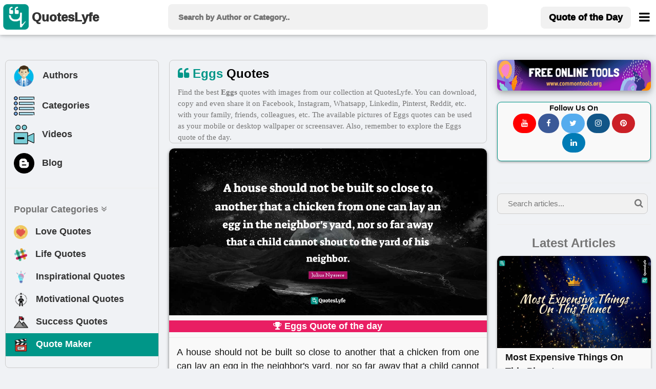

--- FILE ---
content_type: text/html; charset=UTF-8
request_url: https://www.quoteslyfe.com/category/eggs-quotes
body_size: 12622
content:
<!doctype html>
<html>  
<head>
<title>Best Eggs Quotes with images to share and download for free at QuotesLyfe </title>
<meta charset="utf-8">
<link rel="dns-prefetch" href="//fonts.googleapis.com">
<link rel="dns-prefetch" href="//fonts.gstatic.com">
<link rel="dns-prefetch" href="//www.google-analytics.com">
<link rel="dns-prefetch" href="//www.googletagservices.com">
<link rel="dns-prefetch" href="//www.google.com">
<link rel="dns-prefetch" href="//adservice.google.com">
<link rel="dns-prefetch" href="//cdn.ampproject.org">
<link rel="dns-prefetch" href="//tpc.googlesyndication.com">
<link rel="dns-prefetch" href="//securepubads.g.doubleclick.net">
<link rel="dns-prefetch" href="//ad.doubleclick.net">
<link rel="dns-prefetch" href="//cm.g.doubleclick.net">
<link rel="dns-prefetch" href="//stats.g.doubleclick.net">
<link rel="dns-prefetch" href="//tpc.googlesyndication.com">
<link rel="dns-prefetch" href="//pagead2.googlesyndication.com">
<meta name="viewport" content="width=device-width, initial-scale=1">
 <script data-ad-client="ca-pub-3226261360269123" async src="https://pagead2.googlesyndication.com/pagead/js/adsbygoogle.js"></script>
 
<meta charset="utf-8">
<meta name="description" content="Find, download, or share Eggs quotes images from our best and free collection. Explore Eggs quotes pictures by authors like Julius Nyerere, Dallas Willard, George Whitefield, etc. Add Eggs quotes images as your mobile or desktop wallpaper or screensaver.">
<meta property="og:site_name" content="Quoteslyfe">
<meta property="og:title" content="World's best Eggs Quotes images to share and download - QuotesLyfe ">
<meta property="og:type" content="article">
<meta property="og:description" content="Find, download, or share Eggs quotes images from our best and free collection. Explore Eggs quotes pictures by authors like Julius Nyerere, Dallas Willard, George Whitefield, etc. Add Eggs quotes images as your mobile or desktop wallpaper or screensaver.">
<meta name="twitter:card" content="summary">
<meta name="twitter:site" content="@QuotesLyfe_com">
<meta name="twitter:title" content="Best Eggs Quotes images to share and download at QuotesLyfe">
<meta name="twitter:description" content="Check out the collection of Eggs quotes.">
<link rel="canonical" href="https://www.quoteslyfe.com/category/eggs-quotes">
<link rel="stylesheet" href="https://www.quoteslyfe.com/css/style.css">
<link rel="stylesheet" href="https://cdnjs.cloudflare.com/ajax/libs/font-awesome/4.7.0/css/font-awesome.min.css">
<link rel="stylesheet" href="https://www.quoteslyfe.com/css/w3.css">
<script src="https://www.quoteslyfe.com/scripts/jquery-2.1.1.min.js" type="text/javascript"></script>
<script src="https://www.quoteslyfe.com/scripts/lazysizes.min.js" type="text/javascript"></script>
<link rel="apple-touch-icon" sizes="180x180" href="https://www.quoteslyfe.com/apple-touch-icon.png">
<link rel="icon" type="image/png" sizes="32x32" href="https://www.quoteslyfe.com/favicon-32x32.png">
<link rel="icon" type="image/png" sizes="16x16" href="https://www.quoteslyfe.com/favicon-16x16.png">
<link rel="manifest" href="https://www.quoteslyfe.com/site.webmanifest">
<meta name="p:domain_verify" content="e44f91d29ed227ee9078fa42b1f4d3b4"/>
</head>
<body style="background-color: #f0f2f5;">
<!-- Global site tag (gtag.js) - Google Analytics -->
<script async src="https://www.googletagmanager.com/gtag/js?id=G-NG0R4KZEB9"></script>
<script>
  window.dataLayer = window.dataLayer || [];
  function gtag(){dataLayer.push(arguments);}
  gtag('js', new Date());

  gtag('config', 'G-NG0R4KZEB9');
</script>
<script async src="https://fundingchoicesmessages.google.com/i/pub-3226261360269123?ers=1" nonce="Trf_ZW9cQTuXleRnhkz0jw"></script><script nonce="Trf_ZW9cQTuXleRnhkz0jw">(function() {function signalGooglefcPresent() {if (!window.frames['googlefcPresent']) {if (document.body) {const iframe = document.createElement('iframe'); iframe.style = 'width: 0; height: 0; border: none; z-index: -1000; left: -1000px; top: -1000px;'; iframe.style.display = 'none'; iframe.name = 'googlefcPresent'; document.body.appendChild(iframe);} else {setTimeout(signalGooglefcPresent, 0);}}}signalGooglefcPresent();})();</script>
<!-- Start of Navigation bar -->
<div class="w3-top w3-card" style="background-color: #FFFFFF;z-index:9999;">
<div style="max-width:1400px;margin: 0 auto;">
<div class="w3-bar w3-padding  w3-row" style="letter-spacing:0px;  font-weight: 920;min-height: 67px;">

<div class="w3-col l3 m3 s2" >
<a href="https://www.quoteslyfe.com/" class="w3-left w3-hover-opacity" style="margin-left:-10px;"><img src="https://www.quoteslyfe.com/images/logo/quoteslyfe_logo.png"  style="height:50px;width: 50px;" title="QuotesLyfe Logo"></a>
<a href="https://www.quoteslyfe.com/" class="w3-bar-item w3-xlarge w3-hide-small w3-hover-text-teal w3-hide-medium"><b style="font-size: 24px;margin-left: -10px;">QuotesLyfe</b></a>

</div>

<div class="w3-col l6 m8 s9">
<script>                                                                                                                                                                                                                                            
$(document).ready(function(){
$("#search-box").keyup(function(){
if(!$.active)
{

    $.ajax({
    type: "POST",
    url: "https://www.quoteslyfe.com/fetch_quotes.php",
    data:'query='+$(this).val(),
    beforeSend: function(){
      $("#search-box").css("background","#FFF url(LoaderIcon.gif) no-repeat 165px");
    },

    success: function(data){

setTimeout(
          function() {
    $("#suggesstion-box").show();
    $("#suggesstion-box").html(data); },50);
    $("#search-box").css("background","#FFF");
    $("#suggesstion-box").mouseout(function(){
      $(this).hide();
});

    $("#suggesstion-box").mouseover(function(){
    $("#suggesstion-box").show();
});

    $("#search-box").mouseover(function(){
    $("#suggesstion-box").show();
});

    $("#search-box").mouseout(function(){
    $("#suggesstion-box").hide();
    });


    }

    });

  }


  });
});
</script>
<form action="https://www.quoteslyfe.com/search/" method="GET" style="display:inline;">
<input type="text" name="query" placeholder=" Search by Author or Category.." style="width: 100%;height:50px;font-size: 1.0em; " class="w3-padding w3-light-gray w3-border-0  w3-round-large " id="search-box" autocomplete="off">
</form>
<div id="suggesstion-box" style="margin-top: 0px;font-weight: 700;cursor:pointer;" class=" w3-card-2 w3-light-gray w3-small w3-dropdown-content w3-round-large w3-responsive w3-white w3-col l6 m8 s9">
</div> 
</div>
<!-- Right-sided navbar links. Hide them on small screens -->
<div class="w3-col l3 m1 s1" >
<div class="w3-right">
  <a style="margin-top: 5px;" href="https://www.quoteslyfe.com/quote-of-the-day" class="w3-bar-item w3-button w3-light-gray w3-hide-small w3-large  w3-hide-medium w3-round-large"><b>Quote of the Day</b></a>
<style type="text/css">
  @media only screen and (max-width: 600px) {
  #menubar {
    margin-left: -224px;
   width:270px;
  }
  }
   @media only screen and (min-width: 601px) {
  #menubar {
   margin-left: -50px;
   width:270px;
  }
  }
</style>
<a href="javascript:void(0)" class="w3-bar-item w3-button w3-xlarge w3-text-black" style="margin-right: -20px;" onclick="myFunction('menubar')"><i class="fa fa-bars" style="font-size: 24px;margin-top:4px;"></i></a>
<div id="menubar" style="margin-top: 47px;" class="w3-dropdown-content w3-bar-block w3-border w3-text-grey w3-white" >
  <a href="https://www.quoteslyfe.com/quote-of-the-day" class="w3-bar-item w3-button w3-hover-teal w3-hide-large"><i class="fa fa-quote-left"></i> Today's Quote</a>
  <a href="https://www.quoteslyfe.com/popular-quote-categories" class="w3-bar-item w3-button w3-hover-teal"><i class="fa fa-hashtag"></i> Popular Categories</a>
  <a href="https://www.quoteslyfe.com/popular-authors-quote" class="w3-bar-item w3-button w3-hover-teal"><i class="fa fa-user"></i> Popular Authors</a>
  <a href="https://www.quoteslyfe.com/blog" class="w3-bar-item w3-button    w3-hover-teal"><b><i class="fa fa-hashtag"> </i> Blog</b></a>
    <div class="w3-light-gray">
    <a href="https://www.quoteslyfe.com/aboutus" class="w3-bar-item w3-button w3-hover-teal">About Us</a>
    <a href="https://www.quoteslyfe.com/contactus" class="w3-bar-item w3-button w3-hover-teal">Contact Us</a>
    <a href="https://www.quoteslyfe.com/disclaimer" class="w3-bar-item w3-button w3-hover-teal">Disclaimer</a>
    <a href="https://www.quoteslyfe.com/privacy-policy" class="w3-bar-item w3-button w3-hover-teal">Privacy Policy</a>
    <a href="https://www.quoteslyfe.com/terms-and-conditions" class="w3-bar-item w3-button w3-hover-teal">Terms and Conditions</a>
      <div class="w3-small w3-center">
   <br>     
  <b>Follow Us On</b><br>
  <a class="w3-button w3-small w3-round-xxlarge" href="https://www.facebook.com/QuotesLyfe-102180991457302/" title="QuotesLyfe on Facebook" style="background-color: #3B5998;" rel="nofollow" target="_blank"><i class="fa fa-facebook w3-text-white"></i></a>
  <a class="w3-button w3-small w3-round-xxlarge" href="https://twitter.com/QuotesLyfe_com" title="QuotesLyfe on Twitter" style="background-color: #55ACEE;" rel="nofollow" target="_blank"><i class="fa fa-twitter w3-text-white"></i></a>
  <a class="w3-button w3-small w3-round-xxlarge" href="https://www.instagram.com/quoteslyfe_com/" title="QuotesLyfe on Instagram" style="background-color:#125688;" rel="nofollow" target="_blank"><i class="fa fa-instagram  w3-text-white"></i></a>
  <a class="w3-button w3-small w3-round-xxlarge" href="https://www.pinterest.com/4a1199ae29dc73e53d32b437b15ffb/" title="QuotesLyfe on Pinterest" style="background-color: #cb2027;" rel="nofollow" target="_blank"><i class="fa fa-pinterest  w3-text-white"></i></a>
  <a class="w3-button w3-small w3-round-xxlarge" href="https://www.linkedin.com/company/quoteslyfe" title="QuotesLyfe on Linkedin" style="background-color:#007bb5;" rel="nofollow" target="_blank"><i class="fa fa-linkedin  w3-text-white"></i></a>
<br><br>
  </div>    
    </div>
</div>  
</div>
</div>
</div>
</div>
</div>
<div class="w3-card-4 w3-text-black w3-padding-8 w3-hide-large w3-responsive w3-topbar w3-border-black" style="white-space: nowrap;background-color: #ccc;margin-top: 67px;">
<a href="https://www.quoteslyfe.com/popular-authors-quote" class="w3-bar-item w3-button   w3-hover-teal" ><b><i class="fa fa-user"> </i> Authors</b></a>
<a href="https://www.quoteslyfe.com/popular-quote-categories" class="w3-bar-item w3-button    w3-hover-teal"><b><i class="fa fa-list"> </i> Categories</b></a>
<a href="https://www.quoteslyfe.com/blog" class="w3-bar-item w3-button    w3-hover-teal"><b><i class="fa fa-hashtag"> </i> Blog</b></a>
<a href="https://www.quoteslyfe.com/quote-maker" class="w3-bar-item w3-button    w3-hover-teal w3-amber"  rel="nofollow"><b><i class="fa fa-edit"> </i> Quote Maker</b></a>
 <a href="https://www.quoteslyfe.com/video-collection" class="w3-bar-item w3-button w3-hover-teal"><b><i class="fa fa-video-camera"> </i> Videos</b></a>
</div>
<script>
function myFunction(id) {

var x = document.getElementById(id);
if (x.className.indexOf("w3-show") == -1) {
x.className += " w3-show";
} else {
x.className = x.className.replace("w3-show", "");
}
}

function myFunction2() {
var x = document.getElementById("my_cat_drop_down");
x.className = x.className.replace(" w3-show", "");

}
</script>

<style type="text/css">
  input:focus{
    outline: none;
}

 button:focus{
    outline: none;
}
</style>
<div style="margin-bottom: 85px;" class="w3-hide-small w3-hide-medium">
    &nbsp;
</div>
<style>A {text-decoration: none;} </style>

    <script type="application/javascript" src="https://sdki.truepush.com/sdk/v2.0.3/app.js" async></script>
    <script>
    var truepush = window.truepush || [];
            
    truepush.push(function(){
        truepush.Init({
            id: "6067f7f2f7b577b5ff795e2d"
        },function(error){
          if(error) console.error(error);
        })
    })
    </script>
<!--script charset="UTF-8" src="//web.webpushs.com/js/push/bc6edf50817f7e0c0aff5ff80b54b114_1.js" async></script> -->
<!-- End of Navigation bar -->
<div style="margin-top: 40px;max-width: 1400px;margin: auto;">
<div class="w-hide-small-w3-hide-medium" style="width:165px;margin-left:-170px;position:fixed">
<!-- Ezoic - SideBar - sidebar_floating_2 -->
<div id="ezoic-pub-ad-placeholder-183"> </div>
<!-- End Ezoic - SideBar - sidebar_floating_2 -->
</div>
<div class="w-hide-small-w3-hide-medium" style="width:165px;margin-left:1410px;position:fixed">
<!-- Ezoic - sidebar_floating_2 - sidebar_floating_2 -->
<div id="ezoic-pub-ad-placeholder-184"> </div>
<!-- End Ezoic - sidebar_floating_2 - sidebar_floating_2 -->
</div>
<div class="w3-col l3 w3-hide-small w3-hide-medium">
<aside>
<div style="margin: 10px;" class="w3-border w3-round-large w3-hover-border-gray">	
<div class="w3-bar-block w3-large">
<a href="https://www.quoteslyfe.com/popular-authors-quote" class="w3-bar-item w3-button w3-hover-light-gray" ><b><img style="margin-left:-3px;" class="lazyload" data-src="https://www.quoteslyfe.com//images/icons/author.png" width="45px;" title="Author">&nbsp;&nbsp; Authors</b></a>
<a href="https://www.quoteslyfe.com/popular-quote-categories" class="w3-bar-item w3-button   w3-hover-light-gray"><b><img class="lazyload" data-src="https://www.quoteslyfe.com//images/icons/category.png" width="40x;" title="Categories">&nbsp;&nbsp; Categories</b></a>
<a href="https://www.quoteslyfe.com/video-collection" class="w3-bar-item w3-button w3-hover-light-gray"><b><img class="lazyload" data-src="https://www.quoteslyfe.com//images/icons/video.png" width="40x;" title="Video">&nbsp;&nbsp; Videos</b></a>
<a href="https://www.quoteslyfe.com/blog" class="w3-bar-item w3-button w3-hover-light-gray"><b><img class="lazyload" data-src="https://www.quoteslyfe.com//images/icons/blog.png" width="40x;" title="Blog">&nbsp;&nbsp; Blog</b></a>
<hr>
<a href="#" class="w3-bar-item w3-text-gray"><b>Popular Categories <i class="fa fa-angle-double-down "></i> </b></a>
<a href="https://www.quoteslyfe.com/category/love-quotes" class="w3-bar-item w3-button w3-hover-light-gray"><b><img class="lazyload" data-src="https://www.quoteslyfe.com//images/icons/love.png" width="27x;" title="Love"> &nbsp;&nbsp;Love Quotes</b></a>
<a href="https://www.quoteslyfe.com/category/life-quotes" class="w3-bar-item w3-button   w3-hover-light-gray"><b><img class="lazyload" data-src="https://www.quoteslyfe.com//images/icons/life.png" width="27x;" title="Life"> &nbsp;&nbsp;Life Quotes</b></a>
<a href="https://www.quoteslyfe.com/category/inspirational-quotes" class="w3-bar-item w3-button   w3-hover-light-gray"><b><img class="lazyload" data-src="https://www.quoteslyfe.com//images/icons/inspirational.png" width="28x;" title="Inspirational"> &nbsp;&nbsp;Inspirational Quotes</b></a>
<a href="https://www.quoteslyfe.com/category/motivational-quotes" class="w3-bar-item w3-button  w3-hover-light-gray"><b><img class="lazyload" data-src="https://www.quoteslyfe.com//images/icons/motivational.png" width="28x;" title="Motivational"> &nbsp;&nbsp;Motivational Quotes</b></a>
<a href="https://www.quoteslyfe.com/category/success-quotes" class="w3-bar-item w3-button w3-hover-light-gray"><b><img class="lazyload" data-src="https://www.quoteslyfe.com//images/icons/success.png" width="28x;" title="Success"> &nbsp;&nbsp;Success Quotes</b></a>
<a href="https://www.quoteslyfe.com/quote-maker" class="w3-bar-item w3-button w3-teal w3-hover-light-white w3-text-white"  rel="nofollow"><b><img class="lazyload" data-src="https://www.quoteslyfe.com//images/icons/quote_maker.png" width="28x;" title="Quote Maker">  &nbsp;&nbsp;Quote Maker</b></a>
</div>
<br>
</div>
<div style="margin: 10px;">
<div id="ezoic-pub-ad-placeholder-162"> 
</div>	
</div>
</aside>
</div>
<div class="w3-col l6">
<main>
<div class="w3-row w3-large w3-border w3-container w3-round-large" style="font-family: 'Calibre Web', system, -apple-system, BlinkMacSystemFont, 'Helvetica Neue', 'Lucida Grande';margin: 10px;">
<div>
<h1 class="w3-margin-right w3-xlarge">
<i class="fa fa-quote-left w3-text-teal"> </i>
<b class="w3-text-black">
<span class='w3-text-teal'>Eggs</span> Quotes </b>
</h1>
<p class="w3-medium  w3-hide-small  w3-text-gray">
Find the best <b>Eggs</b> quotes with images from our collection at QuotesLyfe.  You can download, copy and even share it on Facebook, Instagram, Whatsapp, Linkedin, Pinterst, Reddit, etc. with your family, friends, colleagues, etc. The available pictures of  Eggs  quotes can be used as your mobile or desktop wallpaper or screensaver. Also, remember to explore the Eggs quote of the day.
</p>
</div>
</div>
<style type="text/css">
  @media screen and (min-width: 320px) {
  #ad-slot {
    min-height: 200px;
  }
}
  @media screen and (min-width: 641px) {
  #ad-slot {
    min-height: 279px;
  }

}
</style>
<div style="margin: 10px;">
<style type="text/css">
@media only screen and (min-width: 280px) {.otherquotes{min-height: 136px;}}
@media only screen and (min-width: 320px) {.otherquotes{min-height: 157px;}}
@media only screen and (min-width: 360px) {.otherquotes{min-height: 178px;}}
@media only screen and (min-width: 410px) {.otherquotes{min-height: 204px;}}
@media only screen and (min-width: 540px) {.otherquotes{min-height: 273px;}}
@media only screen and (min-width: 768px) {.otherquotes{min-height: 393px;}}
@media only screen and (min-width: 992px) {.otherquotes{min-height: 250px;}}
@media only screen and (min-width: 1200px) {.otherquotes{min-height: 304px;}}
@media only screen and (min-width: 1400px) {.otherquotes{min-height: 357px;}}
</style>

<div class="w3-card masonry-item">
<div>
<a href="https://www.quoteslyfe.com/quote/A-house-should-not-be-built-so-772437" target="_self">
<div class="w3-display-container">
<div>
<style type="text/css">
@media only screen and (min-width: 280px) {.firstquote{min-height: 136px;}}
@media only screen and (min-width: 320px) {.firstquote{min-height: 157px;}}
@media only screen and (min-width: 360px) {.firstquote{min-height: 178px;}}
@media only screen and (min-width: 410px) {.firstquote{min-height: 204px;}}
@media only screen and (min-width: 540px) {.firstquote{min-height: 273px;}}
@media only screen and (min-width: 768px) {.firstquote{min-height: 393px;}}
@media only screen and (min-width: 992px) {.firstquote{min-height: 250px;}}
@media only screen and (min-width: 1200px) {.firstquote{min-height: 304px;}}
@media only screen and (min-width: 1400px) {.firstquote{min-height: 357px;}}
</style>
<img data-src="https://www.quoteslyfe.com/images/collection3/quotations772/A-house-should-not-be-built-so-772437.jpg"  style="width: 100%;" alt="Eggs Quotes: &quot;A house should not be built so close to another that a chicken from one can lay an egg in the neighbor's yard, nor so far away that a child cannot shout to the yard of his neighbor.&quot;" class="firstquote lazyload  w3-light-gray">
</div>
</div>
</a>
<h2 class="w3-container w3-pink w3-large w3-center"><b>
<i class="fa fa-trophy"></i>  Eggs Quote of the day</b></h2>
<blockquote>
<p class="masonry-description w3-large w3-justify">
A house should not be built so close to another that a chicken from one can lay an egg in the neighbor's yard, nor so far away that a child cannot shout to the yard of his neighbor.</p>
</blockquote>
<br>
<div class="w3-container w3-medium w3-light-gray w3-hover-text-teal " style="color:blue;margin-top: -20px;">
<a href="https://www.quoteslyfe.com/author/Julius-Nyerere-quotes">
<b title="View Julius Nyerere Quotes"><i class="fa fa-user"></i> Julius Nyerere</b>
</a>
<br>
</div>
<div collection="3" id="772437" class="social_share w3-container w3-center w3-xlarge w3-animate-bottom" style="min-height:57px;"></div>
</div>
</div>
<br>
<div class="w3-card masonry-item">
<div>
<a href="https://www.quoteslyfe.com/quote/Few-people-arise-in-the-morning-as-488858" target="_self">
<div class="w3-display-container">
<div>
<img data-src="https://www.quoteslyfe.com/images/collection3/quotations488/Few-people-arise-in-the-morning-as-488858.jpg"  style="width: 100%;" alt="Eggs Quotes: &quot;Few people arise in the morning as hungry for God as they are for cornflakes or toast and eggs.&quot;" class="lazyload otherquotes w3-light-gray">
</div>
</div>
</a>
<blockquote>
<p class="masonry-description w3-large w3-justify">
Few people arise in the morning as hungry for God as they are for cornflakes or toast and eggs.</p>
</blockquote>
<br>
<div class="w3-container w3-medium w3-light-gray w3-hover-text-teal " style="color:blue;margin-top: -20px;">
<a href="https://www.quoteslyfe.com/author/Dallas-Willard-quotes">
<b title="View Dallas Willard Quotes"><i class="fa fa-user"></i> Dallas Willard</b>
</a>
<br>
</div>
<div collection="3" id="488858" class="social_share w3-container w3-center w3-xlarge w3-animate-bottom" style="min-height:57px;"></div>
</div>
</div>
<br>
<div class="w3-card masonry-item">
<div>
<a href="https://www.quoteslyfe.com/quote/I-was-honored-today-with-having-a-615628" target="_self">
<div class="w3-display-container">
<div>
<img data-src="https://www.quoteslyfe.com/images/collection3/quotations615/I-was-honored-today-with-having-a-615628.jpg"  style="width: 100%;" alt="Eggs Quotes: &quot;I was honored today with having a few stones, dirt, rotten eggs, and pieces of dead cat thrown at me&quot;" class="lazyload otherquotes w3-light-gray">
</div>
</div>
</a>
<blockquote>
<p class="masonry-description w3-large w3-justify">
I was honored today with having a few stones, dirt, rotten eggs, and pieces of dead cat thrown at me</p>
</blockquote>
<br>
<div class="w3-container w3-medium w3-light-gray w3-hover-text-teal " style="color:blue;margin-top: -20px;">
<a href="https://www.quoteslyfe.com/author/George-Whitefield-quotes">
<b title="View George Whitefield Quotes"><i class="fa fa-user"></i> George Whitefield</b>
</a>
<br>
</div>
<div collection="3" id="615628" class="social_share w3-container w3-center w3-xlarge w3-animate-bottom" style="min-height:57px;"></div>
</div>
</div>
<br>
<div id="ezoic-pub-ad-placeholder-164"> </div><br><div class="w3-card masonry-item">
<div>
<a href="https://www.quoteslyfe.com/quote/The-bird-fights-its-way-out-of-652985" target="_self">
<div class="w3-display-container">
<div>
<img data-src="https://www.quoteslyfe.com/images/collection3/quotations652/The-bird-fights-its-way-out-of-652985.jpg"  style="width: 100%;" alt="Eggs Quotes: &quot;The bird fights its way out of the egg. The egg is the world. Who would be born must first destroy a world. The bird flies to God. The God's name is Abraxas.&quot;" class="lazyload otherquotes w3-light-gray">
</div>
</div>
</a>
<blockquote>
<p class="masonry-description w3-large w3-justify">
The bird fights its way out of the egg. The egg is the world. Who would be born must first destroy a world. The bird flies to God. The God's name is Abraxas.</p>
</blockquote>
<br>
<div class="w3-container w3-medium w3-light-gray w3-hover-text-teal " style="color:blue;margin-top: -20px;">
<a href="https://www.quoteslyfe.com/author/Hermann-Hesse-quotes">
<b title="View Hermann Hesse Quotes"><i class="fa fa-user"></i> Hermann Hesse</b>
</a>
<br>
</div>
<div collection="3" id="652985" class="social_share w3-container w3-center w3-xlarge w3-animate-bottom" style="min-height:57px;"></div>
</div>
</div>
<br>
<div class="w3-card masonry-item">
<div>
<a href="https://www.quoteslyfe.com/quote/Without-butter-without-eggs-there-is-no-939498" target="_self">
<div class="w3-display-container">
<div>
<img data-src="https://www.quoteslyfe.com/images/collection3/quotations939/Without-butter-without-eggs-there-is-no-939498.jpg"  style="width: 100%;" alt="Eggs Quotes: &quot;Without butter, without eggs, there is no reason to come to France.&quot;" class="lazyload otherquotes w3-light-gray">
</div>
</div>
</a>
<blockquote>
<p class="masonry-description w3-large w3-justify">
Without butter, without eggs, there is no reason to come to France.</p>
</blockquote>
<br>
<div class="w3-container w3-medium w3-light-gray w3-hover-text-teal " style="color:blue;margin-top: -20px;">
<a href="https://www.quoteslyfe.com/author/Paul-Bocuse-quotes">
<b title="View Paul Bocuse Quotes"><i class="fa fa-user"></i> Paul Bocuse</b>
</a>
<br>
</div>
<div collection="3" id="939498" class="social_share w3-container w3-center w3-xlarge w3-animate-bottom" style="min-height:57px;"></div>
</div>
</div>
<br>
<div id="ezoic-pub-ad-placeholder-173"> </div><br><div class="w3-card masonry-item">
<div>
<a href="https://www.quoteslyfe.com/quote/Football-is-a-fertility-festival-Eleven-sperm-420206" target="_self">
<div class="w3-display-container">
<div>
<img data-src="https://www.quoteslyfe.com/images/collection3/quotations420/Football-is-a-fertility-festival-Eleven-sperm-420206.jpg"  style="width: 100%;" alt="Eggs Quotes: &quot;Football is a fertility festival. Eleven sperm trying to get into the egg. I feel sorry for the goalkeeper.&quot;" class="lazyload otherquotes w3-light-gray">
</div>
</div>
</a>
<blockquote>
<p class="masonry-description w3-large w3-justify">
Football is a fertility festival. Eleven sperm trying to get into the egg. I feel sorry for the goalkeeper.</p>
</blockquote>
<br>
<div class="w3-container w3-medium w3-light-gray w3-hover-text-teal " style="color:blue;margin-top: -20px;">
<a href="https://www.quoteslyfe.com/author/Bjork-quotes">
<b title="View Bjork Quotes"><i class="fa fa-user"></i> Bjork</b>
</a>
<br>
</div>
<div collection="3" id="420206" class="social_share w3-container w3-center w3-xlarge w3-animate-bottom" style="min-height:57px;"></div>
</div>
</div>
<br>
<div class="w3-card masonry-item">
<div>
<a href="https://www.quoteslyfe.com/quote/Let-s-go-to-Brunch-What-a-412917" target="_self">
<div class="w3-display-container">
<div>
<img data-src="https://www.quoteslyfe.com/images/collection3/quotations412/Let-s-go-to-Brunch-What-a-412917.jpg"  style="width: 100%;" alt="Eggs Quotes: &quot;Let's go to Brunch. What a great idea! Why would you want to sleep in on a Sunday when you can go pay $18 for eggs? Now, you're thinking.&quot;" class="lazyload otherquotes w3-light-gray">
</div>
</div>
</a>
<blockquote>
<p class="masonry-description w3-large w3-justify">
Let's go to Brunch. What a great idea! Why would you want to sleep in on a Sunday when you can go pay $18 for eggs? Now, you're thinking.</p>
</blockquote>
<br>
<div class="w3-container w3-medium w3-light-gray w3-hover-text-teal " style="color:blue;margin-top: -20px;">
<a href="https://www.quoteslyfe.com/author/Bill-Burr-quotes">
<b title="View Bill Burr Quotes"><i class="fa fa-user"></i> Bill Burr</b>
</a>
<br>
</div>
<div collection="3" id="412917" class="social_share w3-container w3-center w3-xlarge w3-animate-bottom" style="min-height:57px;"></div>
</div>
</div>
<br>
<div class="w3-card masonry-item">
<div>
<a href="https://www.quoteslyfe.com/quote/I-do-not-like-green-eggs-and-533288" target="_self">
<div class="w3-display-container">
<div>
<img data-src="https://www.quoteslyfe.com/images/collection3/quotations533/I-do-not-like-green-eggs-and-533288.jpg"  style="width: 100%;" alt="Eggs Quotes: &quot;I do not like green eggs and ham. I do not like them, Sam-I-Am.&quot;" class="lazyload otherquotes w3-light-gray">
</div>
</div>
</a>
<blockquote>
<p class="masonry-description w3-large w3-justify">
I do not like green eggs and ham. I do not like them, Sam-I-Am.</p>
</blockquote>
<br>
<div class="w3-container w3-medium w3-light-gray w3-hover-text-teal " style="color:blue;margin-top: -20px;">
<a href="https://www.quoteslyfe.com/author/Dr-Seuss-quotes">
<b title="View Dr. Seuss Quotes"><i class="fa fa-user"></i> Dr. Seuss</b>
</a>
<br>
</div>
<div collection="3" id="533288" class="social_share w3-container w3-center w3-xlarge w3-animate-bottom" style="min-height:57px;"></div>
</div>
</div>
<br>
<div id="ezoic-pub-ad-placeholder-174"> </div><br><div class="w3-card masonry-item">
<div>
<a href="https://www.quoteslyfe.com/quote/Put-all-your-eggs-in-one-basket-367877" target="_self">
<div class="w3-display-container">
<div>
<img data-src="https://www.quoteslyfe.com/images/collection3/quotations367/Put-all-your-eggs-in-one-basket-367877.jpg"  style="width: 100%;" alt="Eggs Quotes: &quot;Put all your eggs in one basket and then watch that basket.&quot;" class="lazyload otherquotes w3-light-gray">
</div>
</div>
</a>
<blockquote>
<p class="masonry-description w3-large w3-justify">
Put all your eggs in one basket and then watch that basket.</p>
</blockquote>
<br>
<div class="w3-container w3-medium w3-light-gray w3-hover-text-teal " style="color:blue;margin-top: -20px;">
<a href="https://www.quoteslyfe.com/author/Andrew-Carnegie-quotes">
<b title="View Andrew Carnegie Quotes"><i class="fa fa-user"></i> Andrew Carnegie</b>
</a>
<br>
</div>
<div collection="3" id="367877" class="social_share w3-container w3-center w3-xlarge w3-animate-bottom" style="min-height:57px;"></div>
</div>
</div>
<br>
<div class="w3-card masonry-item">
<div>
<a href="https://www.quoteslyfe.com/quote/Patriotism-is-a-kind-of-religion-it-630488" target="_self">
<div class="w3-display-container">
<div>
<img data-src="https://www.quoteslyfe.com/images/collection3/quotations630/Patriotism-is-a-kind-of-religion-it-630488.jpg"  style="width: 100%;" alt="Eggs Quotes: &quot;Patriotism is a kind of religion; it is the egg from which wars are hatched.&quot;" class="lazyload otherquotes w3-light-gray">
</div>
</div>
</a>
<blockquote>
<p class="masonry-description w3-large w3-justify">
Patriotism is a kind of religion; it is the egg from which wars are hatched.</p>
</blockquote>
<br>
<div class="w3-container w3-medium w3-light-gray w3-hover-text-teal " style="color:blue;margin-top: -20px;">
<a href="https://www.quoteslyfe.com/author/Guy-de-Maupassant-quotes">
<b title="View Guy de Maupassant Quotes"><i class="fa fa-user"></i> Guy de Maupassant</b>
</a>
<br>
</div>
<div collection="3" id="630488" class="social_share w3-container w3-center w3-xlarge w3-animate-bottom" style="min-height:57px;"></div>
</div>
</div>
<br>
<div class="w3-card masonry-item">
<div>
<a href="https://www.quoteslyfe.com/quote/For-Sunday-breakfast-I-make-orange-and-661014" target="_self">
<div class="w3-display-container">
<div>
<img data-src="https://www.quoteslyfe.com/images/collection3/quotations661/For-Sunday-breakfast-I-make-orange-and-661014.jpg"  style="width: 100%;" alt="Eggs Quotes: &quot;For Sunday breakfast, I make orange and ricotta pancakes, crepes and eggs. You know men, we usually go for breakfast because it's the easiest thing to cook and then we try to make it seem fancy.&quot;" class="lazyload otherquotes w3-light-gray">
</div>
</div>
</a>
<blockquote>
<p class="masonry-description w3-large w3-justify">
For Sunday breakfast, I make orange and ricotta pancakes, crepes and eggs. You know men, we usually go for breakfast because it's the easiest thing to cook and then we try to make it seem fancy.</p>
</blockquote>
<br>
<div class="w3-container w3-medium w3-light-gray w3-hover-text-teal " style="color:blue;margin-top: -20px;">
<a href="https://www.quoteslyfe.com/author/Hugh-Jackman-quotes">
<b title="View Hugh Jackman Quotes"><i class="fa fa-user"></i> Hugh Jackman</b>
</a>
<br>
</div>
<div collection="3" id="661014" class="social_share w3-container w3-center w3-xlarge w3-animate-bottom" style="min-height:57px;"></div>
</div>
</div>
<br>
<div class="w3-card masonry-item">
<div>
<a href="https://www.quoteslyfe.com/quote/Easter-spells-out-beauty-the-rare-beauty-1033277" target="_self">
<div class="w3-display-container">
<div>
<img data-src="https://www.quoteslyfe.com/images/collection3/quotations1033/Easter-spells-out-beauty-the-rare-beauty-1033277.jpg"  style="width: 100%;" alt="Eggs Quotes: &quot;Easter spells out beauty, the rare beauty of new life.&quot;" class="lazyload otherquotes w3-light-gray">
</div>
</div>
</a>
<blockquote>
<p class="masonry-description w3-large w3-justify">
Easter spells out beauty, the rare beauty of new life.</p>
</blockquote>
<br>
<div class="w3-container w3-medium w3-light-gray w3-hover-text-teal " style="color:blue;margin-top: -20px;">
<a href="https://www.quoteslyfe.com/author/S-D-Gordon-quotes">
<b title="View S. D Gordon Quotes"><i class="fa fa-user"></i> S. D Gordon</b>
</a>
<br>
</div>
<div collection="3" id="1033277" class="social_share w3-container w3-center w3-xlarge w3-animate-bottom" style="min-height:57px;"></div>
</div>
</div>
<br>
<div class="w3-card masonry-item">
<div>
<a href="https://www.quoteslyfe.com/quote/If-people-say-that-here-and-there-652868" target="_self">
<div class="w3-display-container">
<div>
<img data-src="https://www.quoteslyfe.com/images/collection3/quotations652/If-people-say-that-here-and-there-652868.jpg"  style="width: 100%;" alt="Eggs Quotes: &quot;If people say that here and there someone has been taken away and maltreated, I can only reply: You can't make an omelette without breaking eggs.&quot;" class="lazyload otherquotes w3-light-gray">
</div>
</div>
</a>
<blockquote>
<p class="masonry-description w3-large w3-justify">
If people say that here and there someone has been taken away and maltreated, I can only reply: You can't make an omelette without breaking eggs.</p>
</blockquote>
<br>
<div class="w3-container w3-medium w3-light-gray w3-hover-text-teal " style="color:blue;margin-top: -20px;">
<a href="https://www.quoteslyfe.com/author/Hermann-Goring-quotes">
<b title="View Hermann Goring Quotes"><i class="fa fa-user"></i> Hermann Goring</b>
</a>
<br>
</div>
<div collection="3" id="652868" class="social_share w3-container w3-center w3-xlarge w3-animate-bottom" style="min-height:57px;"></div>
</div>
</div>
<br>
<div id="ezoic-pub-ad-placeholder-176"> </div><br><div class="w3-card masonry-item">
<div>
<a href="https://www.quoteslyfe.com/quote/Some-people-think-that-doctors-and-nurses-530195" target="_self">
<div class="w3-display-container">
<div>
<img data-src="https://www.quoteslyfe.com/images/collection3/quotations530/Some-people-think-that-doctors-and-nurses-530195.jpg"  style="width: 100%;" alt="Eggs Quotes: &quot;Some people think that doctors and nurses can put scrambled eggs back into the shell.&quot;" class="lazyload otherquotes w3-light-gray">
</div>
</div>
</a>
<blockquote>
<p class="masonry-description w3-large w3-justify">
Some people think that doctors and nurses can put scrambled eggs back into the shell.</p>
</blockquote>
<br>
<div class="w3-container w3-medium w3-light-gray w3-hover-text-teal " style="color:blue;margin-top: -20px;">
<a href="https://www.quoteslyfe.com/author/Dorothy-Canfield-Fisher-quotes">
<b title="View Dorothy Canfield Fisher Quotes"><i class="fa fa-user"></i> Dorothy Canfield Fisher</b>
</a>
<br>
</div>
<div collection="3" id="530195" class="social_share w3-container w3-center w3-xlarge w3-animate-bottom" style="min-height:57px;"></div>
</div>
</div>
<br>
<div class="w3-card masonry-item">
<div>
<a href="https://www.quoteslyfe.com/quote/This-recipe-is-certainly-silly-It-says-625475" target="_self">
<div class="w3-display-container">
<div>
<img data-src="https://www.quoteslyfe.com/images/collection3/quotations625/This-recipe-is-certainly-silly-It-says-625475.jpg"  style="width: 100%;" alt="Eggs Quotes: &quot;This recipe is certainly silly. It says to separate two eggs, but it doesn't say how far to separate them.&quot;" class="lazyload otherquotes w3-light-gray">
</div>
</div>
</a>
<blockquote>
<p class="masonry-description w3-large w3-justify">
This recipe is certainly silly. It says to separate two eggs, but it doesn't say how far to separate them.</p>
</blockquote>
<br>
<div class="w3-container w3-medium w3-light-gray w3-hover-text-teal " style="color:blue;margin-top: -20px;">
<a href="https://www.quoteslyfe.com/author/Gracie-Allen-quotes">
<b title="View Gracie Allen Quotes"><i class="fa fa-user"></i> Gracie Allen</b>
</a>
<br>
</div>
<div collection="3" id="625475" class="social_share w3-container w3-center w3-xlarge w3-animate-bottom" style="min-height:57px;"></div>
</div>
</div>
<br>
<div class="w3-card masonry-item">
<div>
<a href="https://www.quoteslyfe.com/quote/My-brother-thinks-he-s-a-chicken-628943" target="_self">
<div class="w3-display-container">
<div>
<img data-src="https://www.quoteslyfe.com/images/collection3/quotations628/My-brother-thinks-he-s-a-chicken-628943.jpg"  style="width: 100%;" alt="Eggs Quotes: &quot;My brother thinks he's a chicken-We don't talk him out of it because we need the eggs&quot;" class="lazyload otherquotes w3-light-gray">
</div>
</div>
</a>
<blockquote>
<p class="masonry-description w3-large w3-justify">
My brother thinks he's a chicken-We don't talk him out of it because we need the eggs</p>
</blockquote>
<br>
<div class="w3-container w3-medium w3-light-gray w3-hover-text-teal " style="color:blue;margin-top: -20px;">
<a href="https://www.quoteslyfe.com/author/Groucho-Marx-quotes">
<b title="View Groucho Marx Quotes"><i class="fa fa-user"></i> Groucho Marx</b>
</a>
<br>
</div>
<div collection="3" id="628943" class="social_share w3-container w3-center w3-xlarge w3-animate-bottom" style="min-height:57px;"></div>
</div>
</div>
<br>
<div class="w3-card masonry-item">
<div>
<a href="https://www.quoteslyfe.com/quote/If-you-ve-broken-the-eggs-you-380192" target="_self">
<div class="w3-display-container">
<div>
<img data-src="https://www.quoteslyfe.com/images/collection3/quotations380/If-you-ve-broken-the-eggs-you-380192.jpg"  style="width: 100%;" alt="Eggs Quotes: &quot;If you've broken the eggs, you should make the omelette.&quot;" class="lazyload otherquotes w3-light-gray">
</div>
</div>
</a>
<blockquote>
<p class="masonry-description w3-large w3-justify">
If you've broken the eggs, you should make the omelette.</p>
</blockquote>
<br>
<div class="w3-container w3-medium w3-light-gray w3-hover-text-teal " style="color:blue;margin-top: -20px;">
<a href="https://www.quoteslyfe.com/author/Anthony-Eden-quotes">
<b title="View Anthony Eden Quotes"><i class="fa fa-user"></i> Anthony Eden</b>
</a>
<br>
</div>
<div collection="3" id="380192" class="social_share w3-container w3-center w3-xlarge w3-animate-bottom" style="min-height:57px;"></div>
</div>
</div>
<br>
<div class="w3-card masonry-item">
<div>
<a href="https://www.quoteslyfe.com/quote/I-raise-my-stein-to-the-builder-1013680" target="_self">
<div class="w3-display-container">
<div>
<img data-src="https://www.quoteslyfe.com/images/collection3/quotations1013/I-raise-my-stein-to-the-builder-1013680.jpg"  style="width: 100%;" alt="Eggs Quotes: &quot;I raise my stein to the builder who can remove ghettos without removing people as I hail the chef who can make omelets without breaking eggs.&quot;" class="lazyload otherquotes w3-light-gray">
</div>
</div>
</a>
<blockquote>
<p class="masonry-description w3-large w3-justify">
I raise my stein to the builder who can remove ghettos without removing people as I hail the chef who can make omelets without breaking eggs.</p>
</blockquote>
<br>
<div class="w3-container w3-medium w3-light-gray w3-hover-text-teal " style="color:blue;margin-top: -20px;">
<a href="https://www.quoteslyfe.com/author/Robert-Moses-quotes">
<b title="View Robert Moses Quotes"><i class="fa fa-user"></i> Robert Moses</b>
</a>
<br>
</div>
<div collection="3" id="1013680" class="social_share w3-container w3-center w3-xlarge w3-animate-bottom" style="min-height:57px;"></div>
</div>
</div>
<br>
<div class="w3-card masonry-item">
<div>
<a href="https://www.quoteslyfe.com/quote/We-shall-sooner-have-the-fowl-by-335253" target="_self">
<div class="w3-display-container">
<div>
<img data-src="https://www.quoteslyfe.com/images/collection3/quotations335/We-shall-sooner-have-the-fowl-by-335253.jpg"  style="width: 100%;" alt="Eggs Quotes: &quot;We shall sooner have the fowl by hatching the egg than by smashing it.&quot;" class="lazyload otherquotes w3-light-gray">
</div>
</div>
</a>
<blockquote>
<p class="masonry-description w3-large w3-justify">
We shall sooner have the fowl by hatching the egg than by smashing it.</p>
</blockquote>
<br>
<div class="w3-container w3-medium w3-light-gray w3-hover-text-teal " style="color:blue;margin-top: -20px;">
<a href="https://www.quoteslyfe.com/author/Abraham-Lincoln-quotes">
<b title="View Abraham Lincoln Quotes"><i class="fa fa-user"></i> Abraham Lincoln</b>
</a>
<br>
</div>
<div collection="3" id="335253" class="social_share w3-container w3-center w3-xlarge w3-animate-bottom" style="min-height:57px;"></div>
</div>
</div>
<br>
<div class="w3-card masonry-item">
<div>
<a href="https://www.quoteslyfe.com/quote/The-difference-between-involvement-and-commitment-is-864700" target="_self">
<div class="w3-display-container">
<div>
<img data-src="https://www.quoteslyfe.com/images/collection3/quotations864/The-difference-between-involvement-and-commitment-is-864700.jpg"  style="width: 100%;" alt="Eggs Quotes: &quot;The difference between involvement and commitment is like ham and eggs. The chicken is involved; the pig is committed.&quot;" class="lazyload otherquotes w3-light-gray">
</div>
</div>
</a>
<blockquote>
<p class="masonry-description w3-large w3-justify">
The difference between involvement and commitment is like ham and eggs. The chicken is involved; the pig is committed.</p>
</blockquote>
<br>
<div class="w3-container w3-medium w3-light-gray w3-hover-text-teal " style="color:blue;margin-top: -20px;">
<a href="https://www.quoteslyfe.com/author/Martina-Navratilova-quotes">
<b title="View Martina Navratilova Quotes"><i class="fa fa-user"></i> Martina Navratilova</b>
</a>
<br>
</div>
<div collection="3" id="864700" class="social_share w3-container w3-center w3-xlarge w3-animate-bottom" style="min-height:57px;"></div>
</div>
</div>
<br>
<div class="w3-card masonry-item">
<div>
<a href="https://www.quoteslyfe.com/quote/In-our-dreams-we-can-have-our-375183" target="_self">
<div class="w3-display-container">
<div>
<img data-src="https://www.quoteslyfe.com/images/collection3/quotations375/In-our-dreams-we-can-have-our-375183.jpg"  style="width: 100%;" alt="Eggs Quotes: &quot;In our dreams we can have our eggs cooked exactly how we want them, but we can't eat them.&quot;" class="lazyload otherquotes w3-light-gray">
</div>
</div>
</a>
<blockquote>
<p class="masonry-description w3-large w3-justify">
In our dreams we can have our eggs cooked exactly how we want them, but we can't eat them.</p>
</blockquote>
<br>
<div class="w3-container w3-medium w3-light-gray w3-hover-text-teal " style="color:blue;margin-top: -20px;">
<a href="https://www.quoteslyfe.com/author/Anna-Freud-quotes">
<b title="View Anna Freud Quotes"><i class="fa fa-user"></i> Anna Freud</b>
</a>
<br>
</div>
<div collection="3" id="375183" class="social_share w3-container w3-center w3-xlarge w3-animate-bottom" style="min-height:57px;"></div>
</div>
</div>
<br>
<div class="w3-card masonry-item">
<div>
<a href="https://www.quoteslyfe.com/quote/Dada-is-the-sun-Dada-is-the-995080" target="_self">
<div class="w3-display-container">
<div>
<img data-src="https://www.quoteslyfe.com/images/collection3/quotations995/Dada-is-the-sun-Dada-is-the-995080.jpg"  style="width: 100%;" alt="Eggs Quotes: &quot;Dada is the sun, Dada is the egg. Dada is the Police of the Police.&quot;" class="lazyload otherquotes w3-light-gray">
</div>
</div>
</a>
<blockquote>
<p class="masonry-description w3-large w3-justify">
Dada is the sun, Dada is the egg. Dada is the Police of the Police.</p>
</blockquote>
<br>
<div class="w3-container w3-medium w3-light-gray w3-hover-text-teal " style="color:blue;margin-top: -20px;">
<a href="https://www.quoteslyfe.com/author/Richard-Huelsenbeck-quotes">
<b title="View Richard Huelsenbeck Quotes"><i class="fa fa-user"></i> Richard Huelsenbeck</b>
</a>
<br>
</div>
<div collection="3" id="995080" class="social_share w3-container w3-center w3-xlarge w3-animate-bottom" style="min-height:57px;"></div>
</div>
</div>
<br>
<div class="w3-card masonry-item">
<div>
<a href="https://www.quoteslyfe.com/quote/I-told-her-I-wanted-a-plastic-577059" target="_self">
<div class="w3-display-container">
<div>
<img data-src="https://www.quoteslyfe.com/images/collection3/quotations577/I-told-her-I-wanted-a-plastic-577059.jpg"  style="width: 100%;" alt="Eggs Quotes: &quot;I told her I wanted a plastic surgeon to sew me up, and I wanted her to freeze my ovaries, so I could harvest the eggs and have a biological child through a surrogate.&quot;" class="lazyload otherquotes w3-light-gray">
</div>
</div>
</a>
<blockquote>
<p class="masonry-description w3-large w3-justify">
I told her I wanted a plastic surgeon to sew me up, and I wanted her to freeze my ovaries, so I could harvest the eggs and have a biological child through a surrogate.</p>
</blockquote>
<br>
<div class="w3-container w3-medium w3-light-gray w3-hover-text-teal " style="color:blue;margin-top: -20px;">
<a href="https://www.quoteslyfe.com/author/Fran-Drescher-quotes">
<b title="View Fran Drescher Quotes"><i class="fa fa-user"></i> Fran Drescher</b>
</a>
<br>
</div>
<div collection="3" id="577059" class="social_share w3-container w3-center w3-xlarge w3-animate-bottom" style="min-height:57px;"></div>
</div>
</div>
<br>
<div class="w3-card masonry-item">
<div>
<a href="https://www.quoteslyfe.com/quote/My-favorite-meal-would-have-to-be-598712" target="_self">
<div class="w3-display-container">
<div>
<img data-src="https://www.quoteslyfe.com/images/collection3/quotations598/My-favorite-meal-would-have-to-be-598712.jpg"  style="width: 100%;" alt="Eggs Quotes: &quot;My favorite meal would have to be good old-fashioned eggs, over easy, with bacon. Many others, but you can't beat that on a Sunday morning, especially with a cup of tea.&quot;" class="lazyload otherquotes w3-light-gray">
</div>
</div>
</a>
<blockquote>
<p class="masonry-description w3-large w3-justify">
My favorite meal would have to be good old-fashioned eggs, over easy, with bacon. Many others, but you can't beat that on a Sunday morning, especially with a cup of tea.</p>
</blockquote>
<br>
<div class="w3-container w3-medium w3-light-gray w3-hover-text-teal " style="color:blue;margin-top: -20px;">
<a href="https://www.quoteslyfe.com/author/Gary-Oldman-quotes">
<b title="View Gary Oldman Quotes"><i class="fa fa-user"></i> Gary Oldman</b>
</a>
<br>
</div>
<div collection="3" id="598712" class="social_share w3-container w3-center w3-xlarge w3-animate-bottom" style="min-height:57px;"></div>
</div>
</div>
<br>
<div class="w3-card masonry-item">
<div>
<a href="https://www.quoteslyfe.com/quote/There-can-be-no-good-character-in-976034" target="_self">
<div class="w3-display-container">
<div>
<img data-src="https://www.quoteslyfe.com/images/collection3/quotations976/There-can-be-no-good-character-in-976034.jpg"  style="width: 100%;" alt="Eggs Quotes: &quot;There can be no good character in civil government if there is none in the people. You cannot make a good omelet with bad eggs.&quot;" class="lazyload otherquotes w3-light-gray">
</div>
</div>
</a>
<blockquote>
<p class="masonry-description w3-large w3-justify">
There can be no good character in civil government if there is none in the people. You cannot make a good omelet with bad eggs.</p>
</blockquote>
<br>
<div class="w3-container w3-medium w3-light-gray w3-hover-text-teal " style="color:blue;margin-top: -20px;">
<a href="https://www.quoteslyfe.com/author/R-J-Rushdoony-quotes">
<b title="View R.J. Rushdoony Quotes"><i class="fa fa-user"></i> R.J. Rushdoony</b>
</a>
<br>
</div>
<div collection="3" id="976034" class="social_share w3-container w3-center w3-xlarge w3-animate-bottom" style="min-height:57px;"></div>
</div>
</div>
<br>
<div class="w3-card masonry-item">
<div>
<a href="https://www.quoteslyfe.com/quote/Words-are-like-eggs-dropped-from-great-722164" target="_self">
<div class="w3-display-container">
<div>
<img data-src="https://www.quoteslyfe.com/images/collection3/quotations722/Words-are-like-eggs-dropped-from-great-722164.jpg"  style="width: 100%;" alt="Eggs Quotes: &quot;Words are like eggs dropped from great heights; you can no more call them back than ignore the mess they leave when they fall.&quot;" class="lazyload otherquotes w3-light-gray">
</div>
</div>
</a>
<blockquote>
<p class="masonry-description w3-large w3-justify">
Words are like eggs dropped from great heights; you can no more call them back than ignore the mess they leave when they fall.</p>
</blockquote>
<br>
<div class="w3-container w3-medium w3-light-gray w3-hover-text-teal " style="color:blue;margin-top: -20px;">
<a href="https://www.quoteslyfe.com/author/Jodi-Picoult-quotes">
<b title="View Jodi Picoult Quotes"><i class="fa fa-user"></i> Jodi Picoult</b>
</a>
<br>
</div>
<div collection="3" id="722164" class="social_share w3-container w3-center w3-xlarge w3-animate-bottom" style="min-height:57px;"></div>
</div>
</div>
<br>
<div class="w3-card masonry-item">
<div>
<a href="https://www.quoteslyfe.com/quote/But-for-the-time-being-I-ve-570165" target="_self">
<div class="w3-display-container">
<div>
<img data-src="https://www.quoteslyfe.com/images/collection3/quotations570/But-for-the-time-being-I-ve-570165.jpg"  style="width: 100%;" alt="Eggs Quotes: &quot;But for the time being, I've only learned one cake recipe and how to make scrambled eggs.&quot;" class="lazyload otherquotes w3-light-gray">
</div>
</div>
</a>
<blockquote>
<p class="masonry-description w3-large w3-justify">
But for the time being, I've only learned one cake recipe and how to make scrambled eggs.</p>
</blockquote>
<br>
<div class="w3-container w3-medium w3-light-gray w3-hover-text-teal " style="color:blue;margin-top: -20px;">
<a href="https://www.quoteslyfe.com/author/Eva-Herzigova-quotes">
<b title="View Eva Herzigova Quotes"><i class="fa fa-user"></i> Eva Herzigova</b>
</a>
<br>
</div>
<div collection="3" id="570165" class="social_share w3-container w3-center w3-xlarge w3-animate-bottom" style="min-height:57px;"></div>
</div>
</div>
<br>
<div class="w3-card masonry-item">
<div>
<a href="https://www.quoteslyfe.com/quote/A-cookie-has-no-soul-it-s-700042" target="_self">
<div class="w3-display-container">
<div>
<img data-src="https://www.quoteslyfe.com/images/collection3/quotations700/A-cookie-has-no-soul-it-s-700042.jpg"  style="width: 100%;" alt="Eggs Quotes: &quot;A cookie has no soul, it's just a cookie. But before it was milk and eggs. And in eggs there's the potential for life.&quot;" class="lazyload otherquotes w3-light-gray">
</div>
</div>
</a>
<blockquote>
<p class="masonry-description w3-large w3-justify">
A cookie has no soul, it's just a cookie. But before it was milk and eggs. And in eggs there's the potential for life.</p>
</blockquote>
<br>
<div class="w3-container w3-medium w3-light-gray w3-hover-text-teal " style="color:blue;margin-top: -20px;">
<a href="https://www.quoteslyfe.com/author/Jean-Claude-Van-Damme-quotes">
<b title="View Jean-Claude Van Damme Quotes"><i class="fa fa-user"></i> Jean-Claude Van Damme</b>
</a>
<br>
</div>
<div collection="3" id="700042" class="social_share w3-container w3-center w3-xlarge w3-animate-bottom" style="min-height:57px;"></div>
</div>
</div>
<br>
<div class="w3-card masonry-item">
<div>
<a href="https://www.quoteslyfe.com/quote/The-greatest-safety-lies-in-putting-all-616977" target="_self">
<div class="w3-display-container">
<div>
<img data-src="https://www.quoteslyfe.com/images/collection3/quotations616/The-greatest-safety-lies-in-putting-all-616977.jpg"  style="width: 100%;" alt="Eggs Quotes: &quot;The greatest safety lies in putting all your eggs in one basket and watching the basket.&quot;" class="lazyload otherquotes w3-light-gray">
</div>
</div>
</a>
<blockquote>
<p class="masonry-description w3-large w3-justify">
The greatest safety lies in putting all your eggs in one basket and watching the basket.</p>
</blockquote>
<br>
<div class="w3-container w3-medium w3-light-gray w3-hover-text-teal " style="color:blue;margin-top: -20px;">
<a href="https://www.quoteslyfe.com/author/Gerald-M-Loeb-quotes">
<b title="View Gerald M. Loeb Quotes"><i class="fa fa-user"></i> Gerald M. Loeb</b>
</a>
<br>
</div>
<div collection="3" id="616977" class="social_share w3-container w3-center w3-xlarge w3-animate-bottom" style="min-height:57px;"></div>
</div>
</div>
<br>
<div class="w3-card masonry-item">
<div>
<a href="https://www.quoteslyfe.com/quote/Do-not-put-all-your-eggs-in-1145666" target="_self">
<div class="w3-display-container">
<div>
<img data-src="https://www.quoteslyfe.com/images/collection3/quotations1145/Do-not-put-all-your-eggs-in-1145666.jpg"  style="width: 100%;" alt="Eggs Quotes: &quot;Do not put all your eggs in one basket.&quot;" class="lazyload otherquotes w3-light-gray">
</div>
</div>
</a>
<blockquote>
<p class="masonry-description w3-large w3-justify">
Do not put all your eggs in one basket.</p>
</blockquote>
<br>
<div class="w3-container w3-medium w3-light-gray w3-hover-text-teal " style="color:blue;margin-top: -20px;">
<a href="https://www.quoteslyfe.com/author/Warren-Buffett-quotes">
<b title="View Warren Buffett Quotes"><i class="fa fa-user"></i> Warren Buffett</b>
</a>
<br>
</div>
<div collection="3" id="1145666" class="social_share w3-container w3-center w3-xlarge w3-animate-bottom" style="min-height:57px;"></div>
</div>
</div>
<br>
<div class="w3-card masonry-item">
<div>
<a href="https://www.quoteslyfe.com/quote/Part-of-growing-up-is-not-waiting-695343" target="_self">
<div class="w3-display-container">
<div>
<img data-src="https://www.quoteslyfe.com/images/collection3/quotations695/Part-of-growing-up-is-not-waiting-695343.jpg"  style="width: 100%;" alt="Eggs Quotes: &quot;Part of growing up is not waiting in line at a hipster breakfast restaurant. The eggs taste the same across the street. I promise.&quot;" class="lazyload otherquotes w3-light-gray">
</div>
</div>
</a>
<blockquote>
<p class="masonry-description w3-large w3-justify">
Part of growing up is not waiting in line at a hipster breakfast restaurant. The eggs taste the same across the street. I promise.</p>
</blockquote>
<br>
<div class="w3-container w3-medium w3-light-gray w3-hover-text-teal " style="color:blue;margin-top: -20px;">
<a href="https://www.quoteslyfe.com/author/Jason-Segel-quotes">
<b title="View Jason Segel Quotes"><i class="fa fa-user"></i> Jason Segel</b>
</a>
<br>
</div>
<div collection="3" id="695343" class="social_share w3-container w3-center w3-xlarge w3-animate-bottom" style="min-height:57px;"></div>
</div>
</div>
<br>
<div class="w3-card masonry-item">
<div>
<a href="https://www.quoteslyfe.com/quote/If-the-Tories-get-in-in-five-636783" target="_self">
<div class="w3-display-container">
<div>
<img data-src="https://www.quoteslyfe.com/images/collection3/quotations636/If-the-Tories-get-in-in-five-636783.jpg"  style="width: 100%;" alt="Eggs Quotes: &quot;If the Tories get in, in five years no one will be able to afford to buy an egg.&quot;" class="lazyload otherquotes w3-light-gray">
</div>
</div>
</a>
<blockquote>
<p class="masonry-description w3-large w3-justify">
If the Tories get in, in five years no one will be able to afford to buy an egg.</p>
</blockquote>
<br>
<div class="w3-container w3-medium w3-light-gray w3-hover-text-teal " style="color:blue;margin-top: -20px;">
<a href="https://www.quoteslyfe.com/author/Harold-Wilson-quotes">
<b title="View Harold Wilson Quotes"><i class="fa fa-user"></i> Harold Wilson</b>
</a>
<br>
</div>
<div collection="3" id="636783" class="social_share w3-container w3-center w3-xlarge w3-animate-bottom" style="min-height:57px;"></div>
</div>
</div>
<br>
<div class="w3-card masonry-item">
<div>
<a href="https://www.quoteslyfe.com/quote/A-kiss-without-a-mustache-is-like-1024762" target="_self">
<div class="w3-display-container">
<div>
<img data-src="https://www.quoteslyfe.com/images/collection3/quotations1024/A-kiss-without-a-mustache-is-like-1024762.jpg"  style="width: 100%;" alt="Eggs Quotes: &quot;A kiss without a mustache is like an egg without salt.&quot;" class="lazyload otherquotes w3-light-gray">
</div>
</div>
</a>
<blockquote>
<p class="masonry-description w3-large w3-justify">
A kiss without a mustache is like an egg without salt.</p>
</blockquote>
<br>
<div class="w3-container w3-medium w3-light-gray w3-hover-text-teal " style="color:blue;margin-top: -20px;">
<a href="https://www.quoteslyfe.com/author/Rose-Wilder-Lane-quotes">
<b title="View Rose Wilder Lane Quotes"><i class="fa fa-user"></i> Rose Wilder Lane</b>
</a>
<br>
</div>
<div collection="3" id="1024762" class="social_share w3-container w3-center w3-xlarge w3-animate-bottom" style="min-height:57px;"></div>
</div>
</div>
<br>
<div class="w3-card masonry-item">
<div>
<a href="https://www.quoteslyfe.com/quote/A-home-without-a-grandmother-is-like-576355" target="_self">
<div class="w3-display-container">
<div>
<img data-src="https://www.quoteslyfe.com/images/collection3/quotations576/A-home-without-a-grandmother-is-like-576355.jpg"  style="width: 100%;" alt="Eggs Quotes: &quot;A home without a grandmother is like an egg without salt.&quot;" class="lazyload otherquotes w3-light-gray">
</div>
</div>
</a>
<blockquote>
<p class="masonry-description w3-large w3-justify">
A home without a grandmother is like an egg without salt.</p>
</blockquote>
<br>
<div class="w3-container w3-medium w3-light-gray w3-hover-text-teal " style="color:blue;margin-top: -20px;">
<a href="https://www.quoteslyfe.com/author/Florence-King-quotes">
<b title="View Florence King Quotes"><i class="fa fa-user"></i> Florence King</b>
</a>
<br>
</div>
<div collection="3" id="576355" class="social_share w3-container w3-center w3-xlarge w3-animate-bottom" style="min-height:57px;"></div>
</div>
</div>
<br>
<div class="w3-card masonry-item">
<div>
<a href="https://www.quoteslyfe.com/quote/Don-t-put-all-your-eggs-in-895047" target="_self">
<div class="w3-display-container">
<div>
<img data-src="https://www.quoteslyfe.com/images/collection3/quotations895/Don-t-put-all-your-eggs-in-895047.jpg"  style="width: 100%;" alt="Eggs Quotes: &quot;Don't put all your eggs in one basket.&quot;" class="lazyload otherquotes w3-light-gray">
</div>
</div>
</a>
<blockquote>
<p class="masonry-description w3-large w3-justify">
Don't put all your eggs in one basket.</p>
</blockquote>
<br>
<div class="w3-container w3-medium w3-light-gray w3-hover-text-teal " style="color:blue;margin-top: -20px;">
<a href="https://www.quoteslyfe.com/author/Miguel-de-Cervantes-quotes">
<b title="View Miguel de Cervantes Quotes"><i class="fa fa-user"></i> Miguel de Cervantes</b>
</a>
<br>
</div>
<div collection="3" id="895047" class="social_share w3-container w3-center w3-xlarge w3-animate-bottom" style="min-height:57px;"></div>
</div>
</div>
<br>
<div class="w3-card masonry-item">
<div>
<a href="https://www.quoteslyfe.com/quote/Death-is-a-fickle-hen-and-random-385597" target="_self">
<div class="w3-display-container">
<div>
<img data-src="https://www.quoteslyfe.com/images/collection3/quotations385/Death-is-a-fickle-hen-and-random-385597.jpg"  style="width: 100%;" alt="Eggs Quotes: &quot;Death is a fickle hen, and random are her eggs.&quot;" class="lazyload otherquotes w3-light-gray">
</div>
</div>
</a>
<blockquote>
<p class="masonry-description w3-large w3-justify">
Death is a fickle hen, and random are her eggs.</p>
</blockquote>
<br>
<div class="w3-container w3-medium w3-light-gray w3-hover-text-teal " style="color:blue;margin-top: -20px;">
<a href="https://www.quoteslyfe.com/author/Armando-Iannucci-quotes">
<b title="View Armando Iannucci Quotes"><i class="fa fa-user"></i> Armando Iannucci</b>
</a>
<br>
</div>
<div collection="3" id="385597" class="social_share w3-container w3-center w3-xlarge w3-animate-bottom" style="min-height:57px;"></div>
</div>
</div>
<br>
<div class="w3-card masonry-item">
<div>
<a href="https://www.quoteslyfe.com/quote/The-butterfly-in-a-caterpillar-the-eagle-380033" target="_self">
<div class="w3-display-container">
<div>
<img data-src="https://www.quoteslyfe.com/images/collection3/quotations380/The-butterfly-in-a-caterpillar-the-eagle-380033.jpg"  style="width: 100%;" alt="Eggs Quotes: &quot;The butterfly in a caterpillar: the eagle in an egg; the saint in a selfish human being.&quot;" class="lazyload otherquotes w3-light-gray">
</div>
</div>
</a>
<blockquote>
<p class="masonry-description w3-large w3-justify">
The butterfly in a caterpillar: the eagle in an egg; the saint in a selfish human being.</p>
</blockquote>
<br>
<div class="w3-container w3-medium w3-light-gray w3-hover-text-teal " style="color:blue;margin-top: -20px;">
<a href="https://www.quoteslyfe.com/author/Anthony-de-Mello-quotes">
<b title="View Anthony de Mello Quotes"><i class="fa fa-user"></i> Anthony de Mello</b>
</a>
<br>
</div>
<div collection="3" id="380033" class="social_share w3-container w3-center w3-xlarge w3-animate-bottom" style="min-height:57px;"></div>
</div>
</div>
<br>
<div class="w3-card masonry-item">
<div>
<a href="https://www.quoteslyfe.com/quote/An-egg-is-always-an-adventure-the-972620" target="_self">
<div class="w3-display-container">
<div>
<img data-src="https://www.quoteslyfe.com/images/collection3/quotations972/An-egg-is-always-an-adventure-the-972620.jpg"  style="width: 100%;" alt="Eggs Quotes: &quot;An egg is always an adventure; the next one may be different.&quot;" class="lazyload otherquotes w3-light-gray">
</div>
</div>
</a>
<blockquote>
<p class="masonry-description w3-large w3-justify">
An egg is always an adventure; the next one may be different.</p>
</blockquote>
<br>
<div class="w3-container w3-medium w3-light-gray w3-hover-text-teal " style="color:blue;margin-top: -20px;">
<a href="https://www.quoteslyfe.com/author/Oscar-Wilde-quotes">
<b title="View Oscar Wilde Quotes"><i class="fa fa-user"></i> Oscar Wilde</b>
</a>
<br>
</div>
<div collection="3" id="972620" class="social_share w3-container w3-center w3-xlarge w3-animate-bottom" style="min-height:57px;"></div>
</div>
</div>
<br>
<div class="w3-card masonry-item">
<div>
<a href="https://www.quoteslyfe.com/quote/As-with-eggs-there-is-no-such-593813" target="_self">
<div class="w3-display-container">
<div>
<img data-src="https://www.quoteslyfe.com/images/collection3/quotations593/As-with-eggs-there-is-no-such-593813.jpg"  style="width: 100%;" alt="Eggs Quotes: &quot;As with eggs, there is no such thing as a poor doctor, doctors are either good or bad.&quot;" class="lazyload otherquotes w3-light-gray">
</div>
</div>
</a>
<blockquote>
<p class="masonry-description w3-large w3-justify">
As with eggs, there is no such thing as a poor doctor, doctors are either good or bad.</p>
</blockquote>
<br>
<div class="w3-container w3-medium w3-light-gray w3-hover-text-teal " style="color:blue;margin-top: -20px;">
<a href="https://www.quoteslyfe.com/author/Fuller-Albright-quotes">
<b title="View Fuller Albright Quotes"><i class="fa fa-user"></i> Fuller Albright</b>
</a>
<br>
</div>
<div collection="3" id="593813" class="social_share w3-container w3-center w3-xlarge w3-animate-bottom" style="min-height:57px;"></div>
</div>
</div>
<br>
<div class="w3-card masonry-item">
<div>
<a href="https://www.quoteslyfe.com/quote/I-like-a-well-roasted-rotisserie-chicken-726320" target="_self">
<div class="w3-display-container">
<div>
<img data-src="https://www.quoteslyfe.com/images/collection3/quotations726/I-like-a-well-roasted-rotisserie-chicken-726320.jpg"  style="width: 100%;" alt="Eggs Quotes: &quot;I like a well-roasted rotisserie chicken and eggs cooked various ways, like sunny-side up or scrambled. It's comfort food for me.&quot;" class="lazyload otherquotes w3-light-gray">
</div>
</div>
</a>
<blockquote>
<p class="masonry-description w3-large w3-justify">
I like a well-roasted rotisserie chicken and eggs cooked various ways, like sunny-side up or scrambled. It's comfort food for me.</p>
</blockquote>
<br>
<div class="w3-container w3-medium w3-light-gray w3-hover-text-teal " style="color:blue;margin-top: -20px;">
<a href="https://www.quoteslyfe.com/author/Joel-Robuchon-quotes">
<b title="View Joel Robuchon Quotes"><i class="fa fa-user"></i> Joel Robuchon</b>
</a>
<br>
</div>
<div collection="3" id="726320" class="social_share w3-container w3-center w3-xlarge w3-animate-bottom" style="min-height:57px;"></div>
</div>
</div>
<br>
<div class="w3-card masonry-item">
<div>
<a href="https://www.quoteslyfe.com/quote/Omelets-are-not-made-without-breaking-eggs-876228" target="_self">
<div class="w3-display-container">
<div>
<img data-src="https://www.quoteslyfe.com/images/collection3/quotations876/Omelets-are-not-made-without-breaking-eggs-876228.jpg"  style="width: 100%;" alt="Eggs Quotes: &quot;Omelets are not made without breaking eggs.&quot;" class="lazyload otherquotes w3-light-gray">
</div>
</div>
</a>
<blockquote>
<p class="masonry-description w3-large w3-justify">
Omelets are not made without breaking eggs.</p>
</blockquote>
<br>
<div class="w3-container w3-medium w3-light-gray w3-hover-text-teal " style="color:blue;margin-top: -20px;">
<a href="https://www.quoteslyfe.com/author/Maximilien-Robespierre-quotes">
<b title="View Maximilien Robespierre Quotes"><i class="fa fa-user"></i> Maximilien Robespierre</b>
</a>
<br>
</div>
<div collection="3" id="876228" class="social_share w3-container w3-center w3-xlarge w3-animate-bottom" style="min-height:57px;"></div>
</div>
</div>
<br>
<div class="w3-card masonry-item">
<div>
<a href="https://www.quoteslyfe.com/quote/One-Sunday-morning-the-warm-sun-came-561806" target="_self">
<div class="w3-display-container">
<div>
<img data-src="https://www.quoteslyfe.com/images/collection3/quotations561/One-Sunday-morning-the-warm-sun-came-561806.jpg"  style="width: 100%;" alt="Eggs Quotes: &quot;One Sunday morning the warm sun came up and - pop! - out of the egg came a tiny and very hungry caterpillar.&quot;" class="lazyload otherquotes w3-light-gray">
</div>
</div>
</a>
<blockquote>
<p class="masonry-description w3-large w3-justify">
One Sunday morning the warm sun came up and - pop! - out of the egg came a tiny and very hungry caterpillar.</p>
</blockquote>
<br>
<div class="w3-container w3-medium w3-light-gray w3-hover-text-teal " style="color:blue;margin-top: -20px;">
<a href="https://www.quoteslyfe.com/author/Eric-Carle-quotes">
<b title="View Eric Carle Quotes"><i class="fa fa-user"></i> Eric Carle</b>
</a>
<br>
</div>
<div collection="3" id="561806" class="social_share w3-container w3-center w3-xlarge w3-animate-bottom" style="min-height:57px;"></div>
</div>
</div>
<br>
<div class="w3-card masonry-item">
<div>
<a href="https://www.quoteslyfe.com/quote/Fish-without-wine-is-like-egg-without-391708" target="_self">
<div class="w3-display-container">
<div>
<img data-src="https://www.quoteslyfe.com/images/collection3/quotations391/Fish-without-wine-is-like-egg-without-391708.jpg"  style="width: 100%;" alt="Eggs Quotes: &quot;Fish without wine is like egg without salt.&quot;" class="lazyload otherquotes w3-light-gray">
</div>
</div>
</a>
<blockquote>
<p class="masonry-description w3-large w3-justify">
Fish without wine is like egg without salt.</p>
</blockquote>
<br>
<div class="w3-container w3-medium w3-light-gray w3-hover-text-teal " style="color:blue;margin-top: -20px;">
<a href="https://www.quoteslyfe.com/author/Auguste-Escoffier-quotes">
<b title="View Auguste Escoffier Quotes"><i class="fa fa-user"></i> Auguste Escoffier</b>
</a>
<br>
</div>
<div collection="3" id="391708" class="social_share w3-container w3-center w3-xlarge w3-animate-bottom" style="min-height:57px;"></div>
</div>
</div>
<br>
<div class="w3-card masonry-item">
<div>
<a href="https://www.quoteslyfe.com/quote/You-can-t-unscramble-eggs-673402" target="_self">
<div class="w3-display-container">
<div>
<img data-src="https://www.quoteslyfe.com/images/collection3/quotations673/You-can-t-unscramble-eggs-673402.jpg"  style="width: 100%;" alt="Eggs Quotes: &quot;You can't unscramble eggs.&quot;" class="lazyload otherquotes w3-light-gray">
</div>
</div>
</a>
<blockquote>
<p class="masonry-description w3-large w3-justify">
You can't unscramble eggs.</p>
</blockquote>
<br>
<div class="w3-container w3-medium w3-light-gray w3-hover-text-teal " style="color:blue;margin-top: -20px;">
<a href="https://www.quoteslyfe.com/author/J-P-Morgan-quotes">
<b title="View J. P. Morgan Quotes"><i class="fa fa-user"></i> J. P. Morgan</b>
</a>
<br>
</div>
<div collection="3" id="673402" class="social_share w3-container w3-center w3-xlarge w3-animate-bottom" style="min-height:57px;"></div>
</div>
</div>
<br>
<div class="w3-card masonry-item">
<div>
<a href="https://www.quoteslyfe.com/quote/Life-is-an-egg-you-have-to-801870" target="_self">
<div class="w3-display-container">
<div>
<img data-src="https://www.quoteslyfe.com/images/collection3/quotations801/Life-is-an-egg-you-have-to-801870.jpg"  style="width: 100%;" alt="Eggs Quotes: &quot;Life is an egg you have to be patient and careful with it or it will break.&quot;" class="lazyload otherquotes w3-light-gray">
</div>
</div>
</a>
<blockquote>
<p class="masonry-description w3-large w3-justify">
Life is an egg you have to be patient and careful with it or it will break.</p>
</blockquote>
<br>
<div class="w3-container w3-medium w3-light-gray w3-hover-text-teal " style="color:blue;margin-top: -20px;">
<a href="https://www.quoteslyfe.com/author/Langston-Hughes-quotes">
<b title="View Langston Hughes Quotes"><i class="fa fa-user"></i> Langston Hughes</b>
</a>
<br>
</div>
<div collection="3" id="801870" class="social_share w3-container w3-center w3-xlarge w3-animate-bottom" style="min-height:57px;"></div>
</div>
</div>
<br>
<div class="w3-card masonry-item">
<div>
<a href="https://www.quoteslyfe.com/quote/Some-perfect-wife-I-am-I-ve-908707" target="_self">
<div class="w3-display-container">
<div>
<img data-src="https://www.quoteslyfe.com/images/collection3/quotations908/Some-perfect-wife-I-am-I-ve-908707.jpg"  style="width: 100%;" alt="Eggs Quotes: &quot;Some perfect wife I am. I've been married four times, divorced four times, have no children, and can't boil an egg.&quot;" class="lazyload otherquotes w3-light-gray">
</div>
</div>
</a>
<blockquote>
<p class="masonry-description w3-large w3-justify">
Some perfect wife I am. I've been married four times, divorced four times, have no children, and can't boil an egg.</p>
</blockquote>
<br>
<div class="w3-container w3-medium w3-light-gray w3-hover-text-teal " style="color:blue;margin-top: -20px;">
<a href="https://www.quoteslyfe.com/author/Myrna-Loy-quotes">
<b title="View Myrna Loy Quotes"><i class="fa fa-user"></i> Myrna Loy</b>
</a>
<br>
</div>
<div collection="3" id="908707" class="social_share w3-container w3-center w3-xlarge w3-animate-bottom" style="min-height:57px;"></div>
</div>
</div>
<br>
<div class="w3-card masonry-item">
<div>
<a href="https://www.quoteslyfe.com/quote/I-don-t-eat-meat-fish-or-1054361" target="_self">
<div class="w3-display-container">
<div>
<img data-src="https://www.quoteslyfe.com/images/collection3/quotations1054/I-don-t-eat-meat-fish-or-1054361.jpg"  style="width: 100%;" alt="Eggs Quotes: &quot;I don't eat meat, fish, or eggs. I was never a big meat-eater, but I've got more energy now.&quot;" class="lazyload otherquotes w3-light-gray">
</div>
</div>
</a>
<blockquote>
<p class="masonry-description w3-large w3-justify">
I don't eat meat, fish, or eggs. I was never a big meat-eater, but I've got more energy now.</p>
</blockquote>
<br>
<div class="w3-container w3-medium w3-light-gray w3-hover-text-teal " style="color:blue;margin-top: -20px;">
<a href="https://www.quoteslyfe.com/author/Shania-Twain-quotes">
<b title="View Shania Twain Quotes"><i class="fa fa-user"></i> Shania Twain</b>
</a>
<br>
</div>
<div collection="3" id="1054361" class="social_share w3-container w3-center w3-xlarge w3-animate-bottom" style="min-height:57px;"></div>
</div>
</div>
<br>
<div class="w3-card masonry-item">
<div>
<a href="https://www.quoteslyfe.com/quote/The-game-s-in-the-refrigerator-the-463839" target="_self">
<div class="w3-display-container">
<div>
<img data-src="https://www.quoteslyfe.com/images/collection3/quotations463/The-game-s-in-the-refrigerator-the-463839.jpg"  style="width: 100%;" alt="Eggs Quotes: &quot;The game's in the refrigerator, the door's closed, the light's out, the eggs are cooling, the butter's getting hard and the Jell-O's jiggling.&quot;" class="lazyload otherquotes w3-light-gray">
</div>
</div>
</a>
<blockquote>
<p class="masonry-description w3-large w3-justify">
The game's in the refrigerator, the door's closed, the light's out, the eggs are cooling, the butter's getting hard and the Jell-O's jiggling.</p>
</blockquote>
<br>
<div class="w3-container w3-medium w3-light-gray w3-hover-text-teal " style="color:blue;margin-top: -20px;">
<a href="https://www.quoteslyfe.com/author/Chick-Hearn-quotes">
<b title="View Chick Hearn Quotes"><i class="fa fa-user"></i> Chick Hearn</b>
</a>
<br>
</div>
<div collection="3" id="463839" class="social_share w3-container w3-center w3-xlarge w3-animate-bottom" style="min-height:57px;"></div>
</div>
</div>
<br>
<div class="w3-card masonry-item">
<div>
<a href="https://www.quoteslyfe.com/quote/Gentleness-doesn-t-get-work-done-unless-291216" target="_self">
<div class="w3-display-container">
<div>
<img data-src="https://www.quoteslyfe.com/images/collection3/quotations291/Gentleness-doesn-t-get-work-done-unless-291216.jpg"  style="width: 100%;" alt="Eggs Quotes: &quot;Gentleness doesn't get work done unless you happen to be a hen laying eggs.&quot;" class="lazyload otherquotes w3-light-gray">
</div>
</div>
</a>
<blockquote>
<p class="masonry-description w3-large w3-justify">
Gentleness doesn't get work done unless you happen to be a hen laying eggs.</p>
</blockquote>
<br>
<div class="w3-container w3-medium w3-light-gray w3-hover-text-teal " style="color:blue;margin-top: -20px;">
<a href="https://www.quoteslyfe.com/author/Coco-Chanel-quotes">
<b title="View Coco Chanel Quotes"><i class="fa fa-user"></i> Coco Chanel</b>
</a>
<br>
</div>
<div collection="3" id="291216" class="social_share w3-container w3-center w3-xlarge w3-animate-bottom" style="min-height:57px;"></div>
</div>
</div>
<br>
<div class="w3-card masonry-item">
<div>
<a href="https://www.quoteslyfe.com/quote/For-how-tiny-the-world-This-ant-901333" target="_self">
<div class="w3-display-container">
<div>
<img data-src="https://www.quoteslyfe.com/images/collection3/quotations901/For-how-tiny-the-world-This-ant-901333.jpg"  style="width: 100%;" alt="Eggs Quotes: &quot;For how tiny the world, This ant's egg-and the sky!&quot;" class="lazyload otherquotes w3-light-gray">
</div>
</div>
</a>
<blockquote>
<p class="masonry-description w3-large w3-justify">
For how tiny the world, This ant's egg-and the sky!</p>
</blockquote>
<br>
<div class="w3-container w3-medium w3-light-gray w3-hover-text-teal " style="color:blue;margin-top: -20px;">
<a href="https://www.quoteslyfe.com/author/Mirza-Asadullah-Khan-Ghalib-quotes">
<b title="View Mirza Asadullah Khan Ghalib Quotes"><i class="fa fa-user"></i> Mirza Asadullah Khan Ghalib</b>
</a>
<br>
</div>
<div collection="3" id="901333" class="social_share w3-container w3-center w3-xlarge w3-animate-bottom" style="min-height:57px;"></div>
</div>
</div>
<br>
</div>
<br>
<div class="w3-center">
<div class="w3-bar w3-teal w3-round-xxlarge">
<a href='https://www.quoteslyfe.com/category/eggs-quotes/page/2' class='w3-bar-item w3-button'>Next &raquo;</a></div>
<br>
</div>

<br>
<!-- Footer Start-->
<footer>
<div class="w3-rest w3-center w3-padding-16">
  <div class=" w3-margin-bottom">
  <b>Follow Us On</b><br>
  <a class="w3-button w3-medium w3-round-xxlarge" href="https://www.youtube.com/channel/UC_w6MidXNk7Cl8GdxSKvzDg" title="QuotesLyfe on YouTube" style="background-color: red;" target="_blank"><i class="fa fa-youtube w3-text-white"></i></a>
  <a class="w3-button w3-medium w3-round-xxlarge" href="https://www.facebook.com/quotesLyfe" title="QuotesLyfe on Facebook" style="background-color: #3B5998;"  target="_blank"><i class="fa fa-facebook w3-text-white"></i></a>
  <a class="w3-button w3-medium w3-round-xxlarge" href="https://twitter.com/QuotesLyfe_com" title="QuotesLyfe on Twitter" style="background-color: #55ACEE;"  target="_blank"><i class="fa fa-twitter w3-text-white"></i></a>
  <a class="w3-button w3-medium w3-round-xxlarge" href="https://www.instagram.com/quoteslyfe_com/" title="QuotesLyfe on Instagram" style="background-color:#125688;"  target="_blank"><i class="fa fa-instagram  w3-text-white"></i></a>
  <a class="w3-button w3-medium w3-round-xxlarge" href="https://www.pinterest.com/quoteslyfe_com/" title="QuotesLyfe on Pinterest" style="background-color: #cb2027;"  target="_blank"><i class="fa fa-pinterest  w3-text-white"></i></a>
  <a class="w3-button w3-medium w3-round-xxlarge" href="https://www.linkedin.com/company/quoteslyfe" title="QuotesLyfe on Linkedin" style="background-color:#007bb5;"  target="_blank"><i class="fa fa-linkedin  w3-text-white"></i></a>
</div>
</div>	
<div class="w3-container w3-padding-16 w3-text-white" style="background-color: #232a34;">
<h5> <a href="https://www.quoteslyfe.com/aboutus" >About Us</a>
    | <a href="https://www.quoteslyfe.com/contactus" >Contact Us</a> |
    <a href="https://www.quoteslyfe.com/disclaimer" >Disclaimer</a> |
    <a href="https://www.quoteslyfe.com/privacy-policy">Privacy Policy</a> |
    <a href="https://www.quoteslyfe.com/terms-and-conditions" >Terms and Conditions</a>  </h5>
</div>
<div class="w3-container w3-black">
<p> &copy; 2022 <a href="https://www.quoteslyfe.com" target="_blank">www.quoteslyfe.com</a> All Rights Reserved.</p>
</div>
<div class="w3-hide-small w3-hide-medium" style="margin-bottom: 110px;">
</div>  
</footer>
<!--Footer End-->
</main>
</div>
<div class="w3-col l3">
<aside>
<div style="margin: 10px;">
<div class="w3-center">
<a href="https://www.commontools.org" target="_blank"><img style="width:100%;" title="Free Online Tools @ Commontools.org" alt="Free Online Tools @ Commontools.org" data-src="https://www.quoteslyfe.com/images/spons/commontools.png" class="lazyload w3-round-large w3-card-4"></a>
</div>
<br>
<div class="w3-border w3-border-teal masonry-item w3-container w3-center w3-round-large">
  <div class=" w3-margin-bottom">
  <b>Follow Us On</b><br>
  <a class="w3-button w3-medium w3-round-xxlarge" href="https://www.youtube.com/channel/UC_w6MidXNk7Cl8GdxSKvzDg" title="QuotesLyfe on YouTube" style="background-color: red;" target="_blank"><i class="fa fa-youtube w3-text-white"></i></a>
  <a class="w3-button w3-medium w3-round-xxlarge" href="https://www.facebook.com/quotesLyfe" title="QuotesLyfe on Facebook" style="background-color: #3B5998;" target="_blank"><i class="fa fa-facebook w3-text-white"></i></a>
  <a class="w3-button w3-medium w3-round-xxlarge" href="https://twitter.com/QuotesLyfe_com" title="QuotesLyfe on Twitter" style="background-color: #55ACEE;"  target="_blank"><i class="fa fa-twitter w3-text-white"></i></a>
  <a class="w3-button w3-medium w3-round-xxlarge" href="https://www.instagram.com/quoteslyfe_com/" title="QuotesLyfe on Instagram" style="background-color:#125688;"  target="_blank"><i class="fa fa-instagram  w3-text-white"></i></a>
  <a class="w3-button w3-medium w3-round-xxlarge" href="https://www.pinterest.com/quoteslyfe_com/" title="QuotesLyfe on Pinterest" style="background-color: #cb2027;"  target="_blank"><i class="fa fa-pinterest  w3-text-white"></i></a>
  <a class="w3-button w3-medium w3-round-xxlarge" href="https://www.linkedin.com/company/quoteslyfe" title="QuotesLyfe on Linkedin" style="background-color:#007bb5;" target="_blank"><i class="fa fa-linkedin  w3-text-white"></i>
  </a>
</div>
</div>
<br>
<div id="ezoic-pub-ad-placeholder-168">
</div> 
<hr>
<form action="https://www.quoteslyfe.com/blog/search/" method="GET" style="display:inline;">
<input type="text" name="query" placeholder=" Search articles..." style="width: 98%;" class="w3-padding w3-light-gray w3-border  w3-round-large " id="search-box" autocomplete="off">
<i class="fa fa-search w3-text-grey w3-large" style="margin-left: -30px;position: relative;"></i>
</form> 
<hr>
<h3 class="w3-center w3-text-gray"><b>Latest Articles</b></h3>  
<a href="https://www.quoteslyfe.com/blog/article/Most-Expensive-Things-On-This-Planet-604" target="_self">
<div class="masonry-item w3-hover-text-gray" id="other_articles">
<img data-src="https://www.quoteslyfe.com/articles/images/604/1.jpg"  class="lazyload" style="width: 100%;margin-bottom: 5px;"  alt="Most Expensive Things On This Planet" title="Most Expensive Things On This Planet"> 
<div class="w3-container">
<b class="w3-large"> 
Most Expensive Things On This Planet</b>
<br>
<span style="font-size: 0.9em;" class="w3-text-gray">
QuotesLyfe   |  October 21, 2022 
</span>
<br><br>
 </div>  
</div>
</a>
<br>
<a href="https://www.quoteslyfe.com/blog/article/15-Most-Dangerous-Jobs-Around-the-World-603" target="_self">
<div class="masonry-item w3-hover-text-gray" id="other_articles">
<img data-src="https://www.quoteslyfe.com/articles/images/603/1.jpg"  class="lazyload" style="width: 100%;margin-bottom: 5px;"  alt="15 Most Dangerous Jobs Around the World" title="15 Most Dangerous Jobs Around the World"> 
<div class="w3-container">
<b class="w3-large"> 
15 Most Dangerous Jobs Around the World</b>
<br>
<span style="font-size: 0.9em;" class="w3-text-gray">
QuotesLyfe   |  October 21, 2022 
</span>
<br><br>
 </div>  
</div>
</a>
<br>
<a href="https://www.quoteslyfe.com/blog/article/15-Most-Dangerous-People-in-the-World-602" target="_self">
<div class="masonry-item w3-hover-text-gray" id="other_articles">
<img data-src="https://www.quoteslyfe.com/articles/images/602/1.jpg"  class="lazyload" style="width: 100%;margin-bottom: 5px;"  alt="15 Most Dangerous People in the World" title="15 Most Dangerous People in the World"> 
<div class="w3-container">
<b class="w3-large"> 
15 Most Dangerous People in the World</b>
<br>
<span style="font-size: 0.9em;" class="w3-text-gray">
QuotesLyfe   |  October 21, 2022 
</span>
<br><br>
 </div>  
</div>
</a>
<br>
<div id="ezoic-pub-ad-placeholder-154"> </div><br><a href="https://www.quoteslyfe.com/blog/article/Zodiac-Compatibility-Test-Signs-That-You-Should-601" target="_self">
<div class="masonry-item w3-hover-text-gray" id="other_articles">
<img data-src="https://www.quoteslyfe.com/articles/images/601/1.jpg"  class="lazyload" style="width: 100%;margin-bottom: 5px;"  alt="Zodiac Compatibility Test: Signs That You Should and Shouldn't Date" title="Zodiac Compatibility Test: Signs That You Should and Shouldn't Date"> 
<div class="w3-container">
<b class="w3-large"> 
Zodiac Compatibility Test: Signs That You Should and Shouldn't Date</b>
<br>
<span style="font-size: 0.9em;" class="w3-text-gray">
QuotesLyfe   |  October 21, 2022 
</span>
<br><br>
 </div>  
</div>
</a>
<br>
<a href="https://www.quoteslyfe.com/blog/article/Republic-Day-2023-Quotes-Wishes-Messages-and-600" target="_self">
<div class="masonry-item w3-hover-text-gray" id="other_articles">
<img data-src="https://www.quoteslyfe.com/articles/images/600/1.jpg"  class="lazyload" style="width: 100%;margin-bottom: 5px;"  alt="Republic Day 2023: Quotes, Wishes, Messages and More" title="Republic Day 2023: Quotes, Wishes, Messages and More"> 
<div class="w3-container">
<b class="w3-large"> 
Republic Day 2023: Quotes, Wishes, Messages and More</b>
<br>
<span style="font-size: 0.9em;" class="w3-text-gray">
QuotesLyfe   |  October 21, 2022 
</span>
<br><br>
 </div>  
</div>
</a>
<br>
<a href="https://www.quoteslyfe.com/blog/article/World-Meteorological-Day-Quotes-Wishes-Messages-Images-599" target="_self">
<div class="masonry-item w3-hover-text-gray" id="other_articles">
<img data-src="https://www.quoteslyfe.com/articles/images/599/1.jpg"  class="lazyload" style="width: 100%;margin-bottom: 5px;"  alt="World Meteorological Day: Quotes, Wishes, Messages, Images, Date, and More" title="World Meteorological Day: Quotes, Wishes, Messages, Images, Date, and More"> 
<div class="w3-container">
<b class="w3-large"> 
World Meteorological Day: Quotes, Wishes, Messages, Images, Date, and More</b>
<br>
<span style="font-size: 0.9em;" class="w3-text-gray">
QuotesLyfe   |  February 07, 2022 
</span>
<br><br>
 </div>  
</div>
</a>
<br>
<a href="https://www.quoteslyfe.com/blog/article/World-Ozone-Day-Quotes-Wishes-Messages-Images-598" target="_self">
<div class="masonry-item w3-hover-text-gray" id="other_articles">
<img data-src="https://www.quoteslyfe.com/articles/images/598/1.jpg"  class="lazyload" style="width: 100%;margin-bottom: 5px;"  alt="World Ozone Day: Quotes, Wishes, Messages, Images, Date, and More" title="World Ozone Day: Quotes, Wishes, Messages, Images, Date, and More"> 
<div class="w3-container">
<b class="w3-large"> 
World Ozone Day: Quotes, Wishes, Messages, Images, Date, and More</b>
<br>
<span style="font-size: 0.9em;" class="w3-text-gray">
QuotesLyfe   |  October 09, 2022 
</span>
<br><br>
 </div>  
</div>
</a>
<br>
<a href="https://www.quoteslyfe.com/blog/article/World-Student-Day-Quotes-Wishes-Messages-Images-597" target="_self">
<div class="masonry-item w3-hover-text-gray" id="other_articles">
<img data-src="https://www.quoteslyfe.com/articles/images/597/1.jpg"  class="lazyload" style="width: 100%;margin-bottom: 5px;"  alt="World Student Day: Quotes, Wishes, Messages, Images, Date, and More" title="World Student Day: Quotes, Wishes, Messages, Images, Date, and More"> 
<div class="w3-container">
<b class="w3-large"> 
World Student Day: Quotes, Wishes, Messages, Images, Date, and More</b>
<br>
<span style="font-size: 0.9em;" class="w3-text-gray">
QuotesLyfe   |  October 08, 2022 
</span>
<br><br>
 </div>  
</div>
</a>
<br>
<a href="https://www.quoteslyfe.com/blog/article/World-White-Cane-Day-Quotes-Wishes-Messages-596" target="_self">
<div class="masonry-item w3-hover-text-gray" id="other_articles">
<img data-src="https://www.quoteslyfe.com/articles/images/596/1.jpg"  class="lazyload" style="width: 100%;margin-bottom: 5px;"  alt="World White Cane Day: Quotes, Wishes, Messages, Images, Date, and More" title="World White Cane Day: Quotes, Wishes, Messages, Images, Date, and More"> 
<div class="w3-container">
<b class="w3-large"> 
World White Cane Day: Quotes, Wishes, Messages, Images, Date, and More</b>
<br>
<span style="font-size: 0.9em;" class="w3-text-gray">
QuotesLyfe   |  October 09, 2022 
</span>
<br><br>
 </div>  
</div>
</a>
<br>
<a href="https://www.quoteslyfe.com/blog/article/St-Patrick-Day-Quotes-Wishes-Messages-Images-595" target="_self">
<div class="masonry-item w3-hover-text-gray" id="other_articles">
<img data-src="https://www.quoteslyfe.com/articles/images/595/1.jpg"  class="lazyload" style="width: 100%;margin-bottom: 5px;"  alt="St.Patrick Day: Quotes, Wishes, Messages, Images, Date, and More" title="St.Patrick Day: Quotes, Wishes, Messages, Images, Date, and More"> 
<div class="w3-container">
<b class="w3-large"> 
St.Patrick Day: Quotes, Wishes, Messages, Images, Date, and More</b>
<br>
<span style="font-size: 0.9em;" class="w3-text-gray">
QuotesLyfe   |  October 08, 2022 
</span>
<br><br>
 </div>  
</div>
</a>
<br>
<a href="https://www.quoteslyfe.com/blog/article/Songkran-Water-Festival-Quotes-Wishes-Messages-Images-594" target="_self">
<div class="masonry-item w3-hover-text-gray" id="other_articles">
<img data-src="https://www.quoteslyfe.com/articles/images/594/1.jpg"  class="lazyload" style="width: 100%;margin-bottom: 5px;"  alt="Songkran Water Festival: Quotes, Wishes, Messages, Images, Date, and More" title="Songkran Water Festival: Quotes, Wishes, Messages, Images, Date, and More"> 
<div class="w3-container">
<b class="w3-large"> 
Songkran Water Festival: Quotes, Wishes, Messages, Images, Date, and More</b>
<br>
<span style="font-size: 0.9em;" class="w3-text-gray">
QuotesLyfe   |  October 09, 2022 
</span>
<br><br>
 </div>  
</div>
</a>
<br>
<a href="https://www.quoteslyfe.com/blog/article/Boryeong-Mud-Festival-Quotes-Wishes-Messages-Images-593" target="_self">
<div class="masonry-item w3-hover-text-gray" id="other_articles">
<img data-src="https://www.quoteslyfe.com/articles/images/593/1.jpg"  class="lazyload" style="width: 100%;margin-bottom: 5px;"  alt="Boryeong Mud Festival: Quotes, Wishes, Messages, Images, Date, and More" title="Boryeong Mud Festival: Quotes, Wishes, Messages, Images, Date, and More"> 
<div class="w3-container">
<b class="w3-large"> 
Boryeong Mud Festival: Quotes, Wishes, Messages, Images, Date, and More</b>
<br>
<span style="font-size: 0.9em;" class="w3-text-gray">
QuotesLyfe   |  October 08, 2022 
</span>
<br><br>
 </div>  
</div>
</a>
<br>
<a href="https://www.quoteslyfe.com/blog/article/Dia-de-Los-Muertos-Quotes-Wishes-Messages-592" target="_self">
<div class="masonry-item w3-hover-text-gray" id="other_articles">
<img data-src="https://www.quoteslyfe.com/articles/images/592/1.jpg"  class="lazyload" style="width: 100%;margin-bottom: 5px;"  alt="Dia de Los Muertos: Quotes, Wishes, Messages, Images, Date, and More" title="Dia de Los Muertos: Quotes, Wishes, Messages, Images, Date, and More"> 
<div class="w3-container">
<b class="w3-large"> 
Dia de Los Muertos: Quotes, Wishes, Messages, Images, Date, and More</b>
<br>
<span style="font-size: 0.9em;" class="w3-text-gray">
QuotesLyfe   |  October 09, 2022 
</span>
<br><br>
 </div>  
</div>
</a>
<br>
<a href="https://www.quoteslyfe.com/blog/article/World-Standard-Day-Quotes-Wishes-Messages-Images-591" target="_self">
<div class="masonry-item w3-hover-text-gray" id="other_articles">
<img data-src="https://www.quoteslyfe.com/articles/images/591/1.jpg"  class="lazyload" style="width: 100%;margin-bottom: 5px;"  alt="World Standard Day: Quotes, Wishes, Messages, Images, Date, and More" title="World Standard Day: Quotes, Wishes, Messages, Images, Date, and More"> 
<div class="w3-container">
<b class="w3-large"> 
World Standard Day: Quotes, Wishes, Messages, Images, Date, and More</b>
<br>
<span style="font-size: 0.9em;" class="w3-text-gray">
QuotesLyfe   |  October 09, 2022 
</span>
<br><br>
 </div>  
</div>
</a>
<br>
<a href="https://www.quoteslyfe.com/blog/article/World-Sight-Day-Quotes-Wishes-Messages-Images-590" target="_self">
<div class="masonry-item w3-hover-text-gray" id="other_articles">
<img data-src="https://www.quoteslyfe.com/articles/images/590/1.jpg"  class="lazyload" style="width: 100%;margin-bottom: 5px;"  alt="World Sight Day: Quotes, Wishes, Messages, Images, Date, and More" title="World Sight Day: Quotes, Wishes, Messages, Images, Date, and More"> 
<div class="w3-container">
<b class="w3-large"> 
World Sight Day: Quotes, Wishes, Messages, Images, Date, and More</b>
<br>
<span style="font-size: 0.9em;" class="w3-text-gray">
QuotesLyfe   |  October 09, 2022 
</span>
<br><br>
 </div>  
</div>
</a>
<br>
</div>
</aside>
</div>
<script type='text/javascript' src='https://platform-api.sharethis.com/js/sharethis.js#property=604367546f7ab900129ce74c&product=sop' async='async'></script>
<script type="application/ld+json">
{
"@context": "http://schema.org",
"@type": "WebSite",
"url": "https://www.quoteslyfe.com/",
"name": "QuoteLyfe",
"alternateName": "QuotesLyfe - Famous Quotes",
"potentialAction": {
"@type": "SearchAction",
"target": "https://www.quoteslyfe.com/search/?query={search_term}",
"query-input": "required name=search_term"
}
}
</script>
<script>
$(document).ready(function(){
      $(".social_share").each(function(){
       $(this).append('<div class="w3-margin-top w3-text-gray">');
       $(this).append('<a target="_blank" title="Share on Facebook" rel="nofollow noopener" href="https://www.quoteslyfe.com/share.php?id='+$(this).attr('id')+'&collection='+$(this).attr('collection')+'&medium=fb"><i class="fa fa-facebook-official w3-hover-text-black" style="color: #3B5998;" ></i></a>&nbsp;&nbsp;');
       $(this).append('<a target="_blank" title="Pin it (Pinterest)" rel="nofollow noopener" href="https://www.quoteslyfe.com/share.php?id='+$(this).attr('id')+'&collection='+$(this).attr('collection')+'&medium=pin"><i class="fa fa-pinterest w3-hover-text-black" style="color: #cb2027;" ></i></a>&nbsp;&nbsp;');
       $(this).append('<a target="_blank" title="Share on Twitter" rel="nofollow noopener" href="https://www.quoteslyfe.com/share.php?id='+$(this).attr('id')+'&collection='+$(this).attr('collection')+'&medium=tw"><i class="fa fa-twitter w3-hover-text-black" style="color: #55ACEE;" ></i></a>&nbsp;&nbsp;');
       $(this).append('<a target="_blank" title="Share on Linkedin" rel="nofollow noopener" href="https://www.quoteslyfe.com/share.php?id='+$(this).attr('id')+'&collection='+$(this).attr('collection')+'&medium=li"><i class="fa fa-linkedin w3-hover-text-black" style="color: #007bb5;" ></i></a>&nbsp;&nbsp;');
       $(this).append('<a target="_blank" title="Share on Reddit" rel="nofollow noopener" href="https://www.quoteslyfe.com/share.php?id='+$(this).attr('id')+'&collection='+$(this).attr('collection')+'&medium=re"><i class="fa fa-reddit w3-hover-text-black" style="color: #ff5700;" ></i></a>&nbsp;&nbsp;');
       $(this).append('<a target="_blank" title="Share on Whatsapp" rel="nofollow noopener" href="https://www.quoteslyfe.com/share.php?id='+$(this).attr('id')+'&collection='+$(this).attr('collection')+'&medium=wa"><i class="fa fa-whatsapp w3-hover-text-black w3-text-green"></i></a>');
       $(this).append('</div>');
    });
});
</script>
</body>
</html>


--- FILE ---
content_type: text/html; charset=utf-8
request_url: https://www.google.com/recaptcha/api2/aframe
body_size: 267
content:
<!DOCTYPE HTML><html><head><meta http-equiv="content-type" content="text/html; charset=UTF-8"></head><body><script nonce="vnahvRHcVb7bgLx3AFCSZA">/** Anti-fraud and anti-abuse applications only. See google.com/recaptcha */ try{var clients={'sodar':'https://pagead2.googlesyndication.com/pagead/sodar?'};window.addEventListener("message",function(a){try{if(a.source===window.parent){var b=JSON.parse(a.data);var c=clients[b['id']];if(c){var d=document.createElement('img');d.src=c+b['params']+'&rc='+(localStorage.getItem("rc::a")?sessionStorage.getItem("rc::b"):"");window.document.body.appendChild(d);sessionStorage.setItem("rc::e",parseInt(sessionStorage.getItem("rc::e")||0)+1);localStorage.setItem("rc::h",'1769792264701');}}}catch(b){}});window.parent.postMessage("_grecaptcha_ready", "*");}catch(b){}</script></body></html>

--- FILE ---
content_type: application/javascript; charset=utf-8
request_url: https://fundingchoicesmessages.google.com/f/AGSKWxUVZ4wkofn0TlUI5cOtz7pSUzXJJZjmwuYonzIG_AMjwRWiqfLvOLS_r3anK3hfMmkI2eQMYrfdGFKG92pkrU_KZnpgI1spgNZtCbr9mjUtpKyT17rkl4xAb5hbKR5gHjKQmxiT_aLxg8ObGG6WzIggDz2OtBborUhkK7D9D1edTDfBU8mIvOLRXWlM/_/banners/728/prebid?/tops.ads./sisterads..adsame-
body_size: -1283
content:
window['e9d973a5-3ab3-4d32-af99-9520332e040f'] = true;